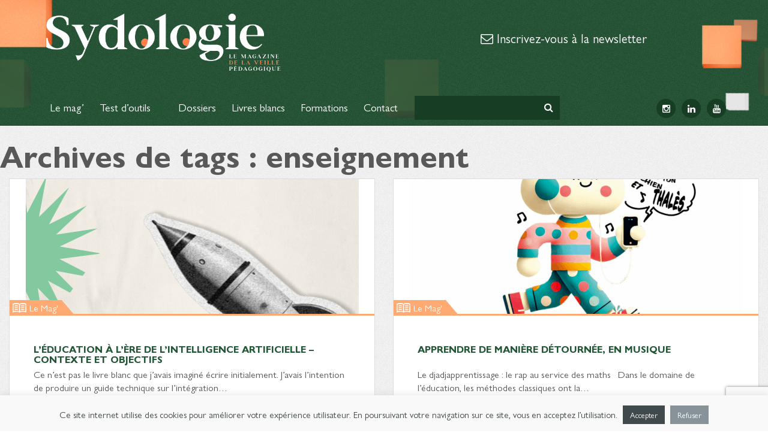

--- FILE ---
content_type: text/html; charset=UTF-8
request_url: https://sydologie.com/tag/enseignement/
body_size: 15441
content:
<!doctype html>
<html lang="fr-FR" class="no-js">

<head>
	<meta charset="UTF-8">
	<title>enseignement Archives - Sydologie</title>

	<link href="//www.google-analytics.com" rel="dns-prefetch">
	<link href="https://sydologie.com/wp-content/themes/sydologie-2019/img/icons/favicon.ico" rel="shortcut icon">
	<link href="https://sydologie.com/wp-content/themes/sydologie-2019/img/icons/touch.png" rel="apple-touch-icon-precomposed">

	<meta http-equiv="X-UA-Compatible" content="IE=edge,chrome=1">
	<meta name="viewport" content="width=device-width, initial-scale=1.0">


	
<script type="text/javascript" >
/* <![CDATA[ */
function strpos(haystack,needle,offset){var i=(haystack+'').indexOf(needle,(offset||0));return i===-1?false:i;}
var thispage = "https://sydologie.com/tag/enseignement/";
if (strpos(top.location,thispage)!==0||window!=top){top.location.href=thispage;window.open(thispage,'_top');}
/* ]]> */
</script> 
<meta name='robots' content='noindex, follow' />
<meta name="dlm-version" content="5.1.6">
	<!-- This site is optimized with the Yoast SEO plugin v26.7 - https://yoast.com/wordpress/plugins/seo/ -->
	<meta property="og:locale" content="fr_FR" />
	<meta property="og:type" content="article" />
	<meta property="og:title" content="enseignement Archives - Sydologie" />
	<meta property="og:url" content="https://sydologie.com/tag/enseignement/" />
	<meta property="og:site_name" content="Sydologie" />
	<script type="application/ld+json" class="yoast-schema-graph">{"@context":"https://schema.org","@graph":[{"@type":"CollectionPage","@id":"https://sydologie.com/tag/enseignement/","url":"https://sydologie.com/tag/enseignement/","name":"enseignement Archives - Sydologie","isPartOf":{"@id":"https://sydologie.com/#website"},"primaryImageOfPage":{"@id":"https://sydologie.com/tag/enseignement/#primaryimage"},"image":{"@id":"https://sydologie.com/tag/enseignement/#primaryimage"},"thumbnailUrl":"https://sydologie.com/wp-content/uploads/2025/11/Capture-decran-2025-11-24-a-11.16.05.png","breadcrumb":{"@id":"https://sydologie.com/tag/enseignement/#breadcrumb"},"inLanguage":"fr-FR"},{"@type":"ImageObject","inLanguage":"fr-FR","@id":"https://sydologie.com/tag/enseignement/#primaryimage","url":"https://sydologie.com/wp-content/uploads/2025/11/Capture-decran-2025-11-24-a-11.16.05.png","contentUrl":"https://sydologie.com/wp-content/uploads/2025/11/Capture-decran-2025-11-24-a-11.16.05.png","width":556,"height":519,"caption":"éducation et intelligence artificielle"},{"@type":"BreadcrumbList","@id":"https://sydologie.com/tag/enseignement/#breadcrumb","itemListElement":[{"@type":"ListItem","position":1,"name":" ","item":"https://sydologie.com/"},{"@type":"ListItem","position":2,"name":"enseignement"}]},{"@type":"WebSite","@id":"https://sydologie.com/#website","url":"https://sydologie.com/","name":"Sydologie","description":"Le magazine de l&#039;innovation pédagogique","publisher":{"@id":"https://sydologie.com/#organization"},"potentialAction":[{"@type":"SearchAction","target":{"@type":"EntryPoint","urlTemplate":"https://sydologie.com/?s={search_term_string}"},"query-input":{"@type":"PropertyValueSpecification","valueRequired":true,"valueName":"search_term_string"}}],"inLanguage":"fr-FR"},{"@type":"Organization","@id":"https://sydologie.com/#organization","name":"Sydologie","url":"https://sydologie.com/","logo":{"@type":"ImageObject","inLanguage":"fr-FR","@id":"https://sydologie.com/#/schema/logo/image/","url":"https://sydologie.com/wp-content/uploads/2022/11/logo.gif","contentUrl":"https://sydologie.com/wp-content/uploads/2022/11/logo.gif","width":2560,"height":640,"caption":"Sydologie"},"image":{"@id":"https://sydologie.com/#/schema/logo/image/"},"sameAs":["https://www.facebook.com/sydologie","https://x.com/sydologie","https://www.linkedin.com/groups/5114371/profile"]}]}</script>
	<!-- / Yoast SEO plugin. -->


<link rel='dns-prefetch' href='//ajax.googleapis.com' />
<link rel='dns-prefetch' href='//stats.wp.com' />
<link rel='dns-prefetch' href='//fonts.googleapis.com' />
<style id='wp-img-auto-sizes-contain-inline-css' type='text/css'>
img:is([sizes=auto i],[sizes^="auto," i]){contain-intrinsic-size:3000px 1500px}
/*# sourceURL=wp-img-auto-sizes-contain-inline-css */
</style>
<style id='wp-emoji-styles-inline-css' type='text/css'>

	img.wp-smiley, img.emoji {
		display: inline !important;
		border: none !important;
		box-shadow: none !important;
		height: 1em !important;
		width: 1em !important;
		margin: 0 0.07em !important;
		vertical-align: -0.1em !important;
		background: none !important;
		padding: 0 !important;
	}
/*# sourceURL=wp-emoji-styles-inline-css */
</style>
<link rel='stylesheet' id='contact-form-7-css' href='https://sydologie.com/wp-content/plugins/contact-form-7/includes/css/styles.css?ver=6.1.4' media='all' />
<link rel='stylesheet' id='cookie-law-info-css' href='https://sydologie.com/wp-content/plugins/cookie-law-info/legacy/public/css/cookie-law-info-public.css?ver=3.3.9.1' media='all' />
<link rel='stylesheet' id='cookie-law-info-gdpr-css' href='https://sydologie.com/wp-content/plugins/cookie-law-info/legacy/public/css/cookie-law-info-gdpr.css?ver=3.3.9.1' media='all' />
<link rel='stylesheet' id='email-before-download-css' href='https://sydologie.com/wp-content/plugins/email-before-download/public/css/email-before-download-public.css?ver=53fcaa1abef489753a420085ebf92075.8' media='all' />
<link rel='stylesheet' id='normalize-css' href='https://sydologie.com/wp-content/themes/sydologie-2019/normalize.css?ver=1.0' media='all' />
<link rel='stylesheet' id='google-css' href='https://fonts.googleapis.com/css?family=Open+Sans%3A400%2C300%2C300italic%2C400italic%2C700%2C700italic%7CNeucha&#038;ver=1.0' media='all' />
<link rel='stylesheet' id='fonts-css' href='https://sydologie.com/wp-content/themes/sydologie-2019/css/font-awesome.min.css?ver=1.0' media='all' />
<link rel='stylesheet' id='bootstrap-css' href='https://sydologie.com/wp-content/themes/sydologie-2019/css/bootstrap.min.css?ver=1.0' media='all' />
<link rel='stylesheet' id='fancybox-style-css' href='https://sydologie.com/wp-content/themes/sydologie-2019/js/fancybox/jquery.fancybox.css?ver=53fcaa1abef489753a420085ebf92075' media='all' />
<link rel='stylesheet' id='html5blank-css' href='https://sydologie.com/wp-content/themes/sydologie-2019/css/new-design-2019.css?ver=1.0' media='all' />
<link rel='stylesheet' id='tablepress-default-css' href='https://sydologie.com/wp-content/plugins/tablepress/css/build/default.css?ver=3.2.6' media='all' />
<link rel='stylesheet' id='subscribedownload-css' href='https://sydologie.com/wp-content/plugins/subscribe-download/css/style.css?ver=3.21' media='all' />
<script type="text/javascript" src="https://ajax.googleapis.com/ajax/libs/jquery/1.11.0/jquery.min.js?ver=4.3.0" id="jquery-js"></script>
<script type="text/javascript" id="cookie-law-info-js-extra">
/* <![CDATA[ */
var Cli_Data = {"nn_cookie_ids":[],"cookielist":[],"non_necessary_cookies":[],"ccpaEnabled":"","ccpaRegionBased":"","ccpaBarEnabled":"","strictlyEnabled":["necessary","obligatoire"],"ccpaType":"gdpr","js_blocking":"","custom_integration":"","triggerDomRefresh":"","secure_cookies":""};
var cli_cookiebar_settings = {"animate_speed_hide":"500","animate_speed_show":"500","background":"#f9f9f9","border":"#c4c4c4","border_on":"","button_1_button_colour":"#40494c","button_1_button_hover":"#333a3d","button_1_link_colour":"#fff","button_1_as_button":"1","button_1_new_win":"","button_2_button_colour":"#333","button_2_button_hover":"#292929","button_2_link_colour":"#444","button_2_as_button":"","button_2_hidebar":"","button_3_button_colour":"#889399","button_3_button_hover":"#6d767a","button_3_link_colour":"#fff","button_3_as_button":"1","button_3_new_win":"","button_4_button_colour":"#000","button_4_button_hover":"#000000","button_4_link_colour":"#fff","button_4_as_button":"1","button_7_button_colour":"#61a229","button_7_button_hover":"#4e8221","button_7_link_colour":"#fff","button_7_as_button":"1","button_7_new_win":"","font_family":"inherit","header_fix":"","notify_animate_hide":"1","notify_animate_show":"","notify_div_id":"#cookie-law-info-bar","notify_position_horizontal":"right","notify_position_vertical":"bottom","scroll_close":"","scroll_close_reload":"","accept_close_reload":"","reject_close_reload":"","showagain_tab":"","showagain_background":"#fff","showagain_border":"#000","showagain_div_id":"#cookie-law-info-again","showagain_x_position":"100px","text":"#40494c","show_once_yn":"","show_once":"10000","logging_on":"","as_popup":"","popup_overlay":"1","bar_heading_text":"","cookie_bar_as":"banner","popup_showagain_position":"bottom-right","widget_position":"left"};
var log_object = {"ajax_url":"https://sydologie.com/wp-admin/admin-ajax.php"};
//# sourceURL=cookie-law-info-js-extra
/* ]]> */
</script>
<script type="text/javascript" src="https://sydologie.com/wp-content/plugins/cookie-law-info/legacy/public/js/cookie-law-info-public.js?ver=3.3.9.1" id="cookie-law-info-js"></script>
<script type="text/javascript" src="https://sydologie.com/wp-content/plugins/subscribe-download/js/script.js?ver=3.21" id="subscribedownload-js"></script>
<link rel="https://api.w.org/" href="https://sydologie.com/wp-json/" /><link rel="alternate" title="JSON" type="application/json" href="https://sydologie.com/wp-json/wp/v2/tags/406" />	<style>img#wpstats{display:none}</style>
		<!-- Analytics by WP Statistics - https://wp-statistics.com -->

		<style>
			.subscribedownload_signup_form, .subscribedownload_confirmation_info {background-color: #F8F8F8 !important; border-color: #CCCCCC !important; color: #333333 !important; font-size: 13px !important;}
			.subscribedownload_signup_form a, .subscribedownload_confirmation_info a, .subscribedownload_signup_form p, .subscribedownload_confirmation_info p { color: #333333; !important; font-size: 13px !important;}
			.subscribedownload_signup_form a, .subscribedownload_confirmation_info a { color: #333333; !important; text-decoration: underline !important;}
			a.subscribedownload-submit, a.subscribedownload-submit:visited {background-color: #199e94 !important; border-color: #199e94 !important; color: #FFFFFF !important; font-size: 14px !important; text-decoration: none !important;}
			a.subscribedownload-submit:hover, a.subscribedownload-submit:active {background-color: #16887f !important; border-color: #16887f !important; color: #FFFFFF !important; font-size: 14px !important; text-decoration: none !important;}
			.subscribedownload_terms, .subscribedownload-input, .subscribedownload-input:hover, .subscribedownload-input:active, .subscribedownload-input:focus{border-color:#444444 !important; background-color:#FFFFFF !important; background-color:rgba(255,255,255,0.7) !important; color: #333333 !important; font-size: 13px !important;}
		</style>
		<script>
			var subscribedownload_action = "https://sydologie.com/wp-admin/admin-ajax.php";
			var subscribedownload_ga_tracking = "on";
		</script><meta name="redi-version" content="1.2.7" />		<style type="text/css" id="wp-custom-css">
			.post-list li img {
	max-height: 40px
}

#sydologues li img {
		max-height: 60px
}

.posts-item .img-circle {
    max-height: 100px;
    max-width: 100px;
}

 img:is([sizes="auto" i], [sizes^="auto," i]) {
                contain-intrinsic-size: 3000px 0px;
            }		</style>
		
<style id='global-styles-inline-css' type='text/css'>
:root{--wp--preset--aspect-ratio--square: 1;--wp--preset--aspect-ratio--4-3: 4/3;--wp--preset--aspect-ratio--3-4: 3/4;--wp--preset--aspect-ratio--3-2: 3/2;--wp--preset--aspect-ratio--2-3: 2/3;--wp--preset--aspect-ratio--16-9: 16/9;--wp--preset--aspect-ratio--9-16: 9/16;--wp--preset--color--black: #000000;--wp--preset--color--cyan-bluish-gray: #abb8c3;--wp--preset--color--white: #ffffff;--wp--preset--color--pale-pink: #f78da7;--wp--preset--color--vivid-red: #cf2e2e;--wp--preset--color--luminous-vivid-orange: #ff6900;--wp--preset--color--luminous-vivid-amber: #fcb900;--wp--preset--color--light-green-cyan: #7bdcb5;--wp--preset--color--vivid-green-cyan: #00d084;--wp--preset--color--pale-cyan-blue: #8ed1fc;--wp--preset--color--vivid-cyan-blue: #0693e3;--wp--preset--color--vivid-purple: #9b51e0;--wp--preset--gradient--vivid-cyan-blue-to-vivid-purple: linear-gradient(135deg,rgb(6,147,227) 0%,rgb(155,81,224) 100%);--wp--preset--gradient--light-green-cyan-to-vivid-green-cyan: linear-gradient(135deg,rgb(122,220,180) 0%,rgb(0,208,130) 100%);--wp--preset--gradient--luminous-vivid-amber-to-luminous-vivid-orange: linear-gradient(135deg,rgb(252,185,0) 0%,rgb(255,105,0) 100%);--wp--preset--gradient--luminous-vivid-orange-to-vivid-red: linear-gradient(135deg,rgb(255,105,0) 0%,rgb(207,46,46) 100%);--wp--preset--gradient--very-light-gray-to-cyan-bluish-gray: linear-gradient(135deg,rgb(238,238,238) 0%,rgb(169,184,195) 100%);--wp--preset--gradient--cool-to-warm-spectrum: linear-gradient(135deg,rgb(74,234,220) 0%,rgb(151,120,209) 20%,rgb(207,42,186) 40%,rgb(238,44,130) 60%,rgb(251,105,98) 80%,rgb(254,248,76) 100%);--wp--preset--gradient--blush-light-purple: linear-gradient(135deg,rgb(255,206,236) 0%,rgb(152,150,240) 100%);--wp--preset--gradient--blush-bordeaux: linear-gradient(135deg,rgb(254,205,165) 0%,rgb(254,45,45) 50%,rgb(107,0,62) 100%);--wp--preset--gradient--luminous-dusk: linear-gradient(135deg,rgb(255,203,112) 0%,rgb(199,81,192) 50%,rgb(65,88,208) 100%);--wp--preset--gradient--pale-ocean: linear-gradient(135deg,rgb(255,245,203) 0%,rgb(182,227,212) 50%,rgb(51,167,181) 100%);--wp--preset--gradient--electric-grass: linear-gradient(135deg,rgb(202,248,128) 0%,rgb(113,206,126) 100%);--wp--preset--gradient--midnight: linear-gradient(135deg,rgb(2,3,129) 0%,rgb(40,116,252) 100%);--wp--preset--font-size--small: 13px;--wp--preset--font-size--medium: 20px;--wp--preset--font-size--large: 36px;--wp--preset--font-size--x-large: 42px;--wp--preset--spacing--20: 0.44rem;--wp--preset--spacing--30: 0.67rem;--wp--preset--spacing--40: 1rem;--wp--preset--spacing--50: 1.5rem;--wp--preset--spacing--60: 2.25rem;--wp--preset--spacing--70: 3.38rem;--wp--preset--spacing--80: 5.06rem;--wp--preset--shadow--natural: 6px 6px 9px rgba(0, 0, 0, 0.2);--wp--preset--shadow--deep: 12px 12px 50px rgba(0, 0, 0, 0.4);--wp--preset--shadow--sharp: 6px 6px 0px rgba(0, 0, 0, 0.2);--wp--preset--shadow--outlined: 6px 6px 0px -3px rgb(255, 255, 255), 6px 6px rgb(0, 0, 0);--wp--preset--shadow--crisp: 6px 6px 0px rgb(0, 0, 0);}:where(.is-layout-flex){gap: 0.5em;}:where(.is-layout-grid){gap: 0.5em;}body .is-layout-flex{display: flex;}.is-layout-flex{flex-wrap: wrap;align-items: center;}.is-layout-flex > :is(*, div){margin: 0;}body .is-layout-grid{display: grid;}.is-layout-grid > :is(*, div){margin: 0;}:where(.wp-block-columns.is-layout-flex){gap: 2em;}:where(.wp-block-columns.is-layout-grid){gap: 2em;}:where(.wp-block-post-template.is-layout-flex){gap: 1.25em;}:where(.wp-block-post-template.is-layout-grid){gap: 1.25em;}.has-black-color{color: var(--wp--preset--color--black) !important;}.has-cyan-bluish-gray-color{color: var(--wp--preset--color--cyan-bluish-gray) !important;}.has-white-color{color: var(--wp--preset--color--white) !important;}.has-pale-pink-color{color: var(--wp--preset--color--pale-pink) !important;}.has-vivid-red-color{color: var(--wp--preset--color--vivid-red) !important;}.has-luminous-vivid-orange-color{color: var(--wp--preset--color--luminous-vivid-orange) !important;}.has-luminous-vivid-amber-color{color: var(--wp--preset--color--luminous-vivid-amber) !important;}.has-light-green-cyan-color{color: var(--wp--preset--color--light-green-cyan) !important;}.has-vivid-green-cyan-color{color: var(--wp--preset--color--vivid-green-cyan) !important;}.has-pale-cyan-blue-color{color: var(--wp--preset--color--pale-cyan-blue) !important;}.has-vivid-cyan-blue-color{color: var(--wp--preset--color--vivid-cyan-blue) !important;}.has-vivid-purple-color{color: var(--wp--preset--color--vivid-purple) !important;}.has-black-background-color{background-color: var(--wp--preset--color--black) !important;}.has-cyan-bluish-gray-background-color{background-color: var(--wp--preset--color--cyan-bluish-gray) !important;}.has-white-background-color{background-color: var(--wp--preset--color--white) !important;}.has-pale-pink-background-color{background-color: var(--wp--preset--color--pale-pink) !important;}.has-vivid-red-background-color{background-color: var(--wp--preset--color--vivid-red) !important;}.has-luminous-vivid-orange-background-color{background-color: var(--wp--preset--color--luminous-vivid-orange) !important;}.has-luminous-vivid-amber-background-color{background-color: var(--wp--preset--color--luminous-vivid-amber) !important;}.has-light-green-cyan-background-color{background-color: var(--wp--preset--color--light-green-cyan) !important;}.has-vivid-green-cyan-background-color{background-color: var(--wp--preset--color--vivid-green-cyan) !important;}.has-pale-cyan-blue-background-color{background-color: var(--wp--preset--color--pale-cyan-blue) !important;}.has-vivid-cyan-blue-background-color{background-color: var(--wp--preset--color--vivid-cyan-blue) !important;}.has-vivid-purple-background-color{background-color: var(--wp--preset--color--vivid-purple) !important;}.has-black-border-color{border-color: var(--wp--preset--color--black) !important;}.has-cyan-bluish-gray-border-color{border-color: var(--wp--preset--color--cyan-bluish-gray) !important;}.has-white-border-color{border-color: var(--wp--preset--color--white) !important;}.has-pale-pink-border-color{border-color: var(--wp--preset--color--pale-pink) !important;}.has-vivid-red-border-color{border-color: var(--wp--preset--color--vivid-red) !important;}.has-luminous-vivid-orange-border-color{border-color: var(--wp--preset--color--luminous-vivid-orange) !important;}.has-luminous-vivid-amber-border-color{border-color: var(--wp--preset--color--luminous-vivid-amber) !important;}.has-light-green-cyan-border-color{border-color: var(--wp--preset--color--light-green-cyan) !important;}.has-vivid-green-cyan-border-color{border-color: var(--wp--preset--color--vivid-green-cyan) !important;}.has-pale-cyan-blue-border-color{border-color: var(--wp--preset--color--pale-cyan-blue) !important;}.has-vivid-cyan-blue-border-color{border-color: var(--wp--preset--color--vivid-cyan-blue) !important;}.has-vivid-purple-border-color{border-color: var(--wp--preset--color--vivid-purple) !important;}.has-vivid-cyan-blue-to-vivid-purple-gradient-background{background: var(--wp--preset--gradient--vivid-cyan-blue-to-vivid-purple) !important;}.has-light-green-cyan-to-vivid-green-cyan-gradient-background{background: var(--wp--preset--gradient--light-green-cyan-to-vivid-green-cyan) !important;}.has-luminous-vivid-amber-to-luminous-vivid-orange-gradient-background{background: var(--wp--preset--gradient--luminous-vivid-amber-to-luminous-vivid-orange) !important;}.has-luminous-vivid-orange-to-vivid-red-gradient-background{background: var(--wp--preset--gradient--luminous-vivid-orange-to-vivid-red) !important;}.has-very-light-gray-to-cyan-bluish-gray-gradient-background{background: var(--wp--preset--gradient--very-light-gray-to-cyan-bluish-gray) !important;}.has-cool-to-warm-spectrum-gradient-background{background: var(--wp--preset--gradient--cool-to-warm-spectrum) !important;}.has-blush-light-purple-gradient-background{background: var(--wp--preset--gradient--blush-light-purple) !important;}.has-blush-bordeaux-gradient-background{background: var(--wp--preset--gradient--blush-bordeaux) !important;}.has-luminous-dusk-gradient-background{background: var(--wp--preset--gradient--luminous-dusk) !important;}.has-pale-ocean-gradient-background{background: var(--wp--preset--gradient--pale-ocean) !important;}.has-electric-grass-gradient-background{background: var(--wp--preset--gradient--electric-grass) !important;}.has-midnight-gradient-background{background: var(--wp--preset--gradient--midnight) !important;}.has-small-font-size{font-size: var(--wp--preset--font-size--small) !important;}.has-medium-font-size{font-size: var(--wp--preset--font-size--medium) !important;}.has-large-font-size{font-size: var(--wp--preset--font-size--large) !important;}.has-x-large-font-size{font-size: var(--wp--preset--font-size--x-large) !important;}
/*# sourceURL=global-styles-inline-css */
</style>
</head>

<body data-rsssl=1 class="archive tag tag-enseignement tag-406 wp-theme-sydologie-2019">

	<!-- wrapper -->
	<div class="wrapper">

		<!-- header -->
		<header class="header clear" role="banner" style="position:relative;">

			<div class="banner" style="position:absolute;
					width:100%;
					max-width:1440px;
					height:100%;
					top:0;
					left:50%;
					transform:translate(-50%,0);
					z-index:1;">
				<img src="https://sydologie.com/wp-content/themes/sydologie-2019/img/banner.png" alt="Logo" class="banner-img" style="position:absolute;
					width:100%;
					height:100%;
					top:0;
					left:0;
					object-fit:cover;
					object-position:center bottom;
					z-index:1;" />
			</div>
			<div class="container" style="position:relative;z-index:2;">
				<div class="row">

					<div class="col-md-9 col-lg-10">
						<a href="https://sydologie.com">
							<img src="https://sydologie.com/wp-content/themes/sydologie-2019/img/logo.gif" alt="Logo" class="logo-img">
						</a>
											</div>
					<div class="col-md-7 col-lg-6 hidden-xs hidden-sm" id="header-newsletter">
						<p class="h3"><a href="#footer_newsletter" style="color: #fff; text-decoration: none;"><i class="fa fa-envelope-o"></i> Inscrivez-vous à la newsletter</a></p>
																	</div>
				</div>
			</div>
			<nav class="navbar navbar-default">
				<div class="container" style="position:relative;z-index:2;">
					<div class="navbar-header">
						<button type="button" class="navbar-toggle collapsed" data-toggle="collapse" data-target="#bs-example-navbar-collapse-1">
							<span class="icon-bar"></span>
							<span class="icon-bar"></span>
							<span class="icon-bar"></span>
						</button>
					</div>

					<div class="collapse navbar-collapse" id="bs-example-navbar-collapse-1">
						<ul id="menu-main" class="nav navbar-nav"><li id="menu-item-4919" class="menu-item menu-item-type-taxonomy menu-item-object-category menu-item-4919"><a title="Le mag&#039;" href="https://sydologie.com/le-mag/">Le mag&rsquo;</a></li>
<li id="menu-item-4921" class="menu-item menu-item-type-post_type menu-item-object-page menu-item-has-children menu-item-4921 dropdown"><a title="Test d&#039;outils" href="https://sydologie.com/test-outils/" aria-haspopup="true">Test d&rsquo;outils <span class="fa fa-chevron-circle-down text-primary"></span></a>
<ul role="menu" class="clearfix dropdown-menu">
	<li id="menu-item-4922" class="menu-item menu-item-type-taxonomy menu-item-object-portfolio_category menu-item-4922"><a title="E-learning" href="https://sydologie.com/outils-category/e-learning/">E-learning</a></li>
	<li id="menu-item-4928" class="menu-item menu-item-type-taxonomy menu-item-object-portfolio_category menu-item-4928"><a title="Vidéos" href="https://sydologie.com/outils-category/videos/">Vidéos</a></li>
	<li id="menu-item-4926" class="menu-item menu-item-type-taxonomy menu-item-object-portfolio_category menu-item-4926"><a title="Schéma" href="https://sydologie.com/outils-category/creer-un-schema/">Schéma</a></li>
	<li id="menu-item-12791" class="menu-item menu-item-type-custom menu-item-object-custom menu-item-12791"><a title="Formations" target="_blank" href="https://sydo.catalogueformpro.com/">Formations</a></li>
	<li id="menu-item-4925" class="menu-item menu-item-type-taxonomy menu-item-object-portfolio_category menu-item-4925"><a title="Quiz &amp; jeux" href="https://sydologie.com/outils-category/quiz-et-jeux/">Quiz &amp; jeux</a></li>
	<li id="menu-item-4927" class="menu-item menu-item-type-taxonomy menu-item-object-portfolio_category menu-item-4927"><a title="Support de présentation" href="https://sydologie.com/outils-category/support-de-presentation/">Support de présentation</a></li>
	<li id="menu-item-4923" class="menu-item menu-item-type-taxonomy menu-item-object-portfolio_category menu-item-4923"><a title="Outils collaboratifs" href="https://sydologie.com/outils-category/outils-collaboratifs/">Outils collaboratifs</a></li>
	<li id="menu-item-4924" class="menu-item menu-item-type-taxonomy menu-item-object-portfolio_category menu-item-4924"><a title="Outils de veille" href="https://sydologie.com/outils-category/outils-de-veille/">Outils de veille</a></li>
</ul>
</li>
<li id="menu-item-5469" class="menu-item menu-item-type-taxonomy menu-item-object-category menu-item-5469"><a title="Dossiers" href="https://sydologie.com/dossiers/">Dossiers</a></li>
<li id="menu-item-4920" class="menu-item menu-item-type-post_type menu-item-object-page menu-item-4920"><a title="Livres blancs" href="https://sydologie.com/livres-blancs/">Livres blancs</a></li>
<li id="menu-item-12792" class="menu-item menu-item-type-custom menu-item-object-custom menu-item-12792"><a title="Formations" target="_blank" href="https://sydo.catalogueformpro.com/">Formations</a></li>
<li id="menu-item-4584" class="menu-item menu-item-type-post_type menu-item-object-page menu-item-4584"><a title="Contact" href="https://sydologie.com/contact/">Contact</a></li>
</ul>						<!-- search -->
<form class="navbar-form navbar-left" method="get" action="https://sydologie.com" role="search">
	<div class="form-group">
		<input class="form-control" type="search" name="s">
	</div>
	<button class="search-submit" type="submit" role="button"><i class="fa fa-search"></i></button>
</form>
<!-- /search -->
						<ul class="nav navbar-nav navbar-right socials hidden-md">
							<li><a rel="nofollow" href="https://www.instagram.com/sydo.pedago/" target="_blank"><span class="fa fa-instagram"></span></a></li>
							<li><a rel="nofollow" href="http://www.linkedin.com/groups/Sydologie-5114371" target="_blank"><span class="fa fa-linkedin"></span></a></li>
							<li><a rel="nofollow" href="https://www.youtube.com/c/sydopedago" target="_blank"><span class="fa fa-youtube"></span></a></li>
						</ul>
					</div>
				</div>
			</nav>
		</header>
		<!-- /header -->
	<main role="main">
		<!-- section -->
		<section>

			<h1>Archives de tags : enseignement</h1>

			

	<!-- article -->
		<article class="col-sm-8">
		<div class="posts-item clearfix">
			<div class="thumb">
			
				<a href="https://sydologie.com/2025/11/leducation-a-lere-de-lintelligence-artificielle-contexte-et-objectifs/" title="L&rsquo;éducation à l&rsquo;ère de l&rsquo;intelligence artificielle &#8211; Contexte et objectifs">
																<figure><img src="https://sydologie.com/wp-content/uploads/2025/11/Capture-decran-2025-11-24-a-11.16.05-555x225.png" class="attachment-post_item_large size-post_item_large wp-post-image" alt="éducation et intelligence artificielle" decoding="async" fetchpriority="high" /></figure>
															<span class="cat">
					<img src="https://sydologie.com/wp-content/themes/sydologie-2019/img/icons/book.png" class="pull-left" /> Le Mag'					</span>
				</a>
			
			</div>
			<div class="inner-post">
				<header>
									<h3 class="text-uppercase title"><a href="https://sydologie.com/2025/11/leducation-a-lere-de-lintelligence-artificielle-contexte-et-objectifs/" title="L&rsquo;éducation à l&rsquo;ère de l&rsquo;intelligence artificielle &#8211; Contexte et objectifs">L&rsquo;éducation à l&rsquo;ère de l&rsquo;intelligence artificielle &#8211; Contexte et objectifs</a></h3>
								</header>
				<div class="post-excerpt"><p>Ce n&rsquo;est pas le livre blanc que j&rsquo;avais imaginé écrire initialement. J&rsquo;avais l&rsquo;intention de produire un guide technique sur l&rsquo;intégration…</p></div>
			</div>
			<footer>	
				<hr>
				<span class="post-date"><span class="fa fa-calendar text-primary">&nbsp;</span>24 novembre, 2025</span>
			</footer>
		</div>
	</article>	<!-- /article -->


	<!-- article -->
		<article class="col-sm-8">
		<div class="posts-item clearfix">
			<div class="thumb">
			
				<a href="https://sydologie.com/2025/06/apprendre-de-maniere-detournee-en-musique/" title="Apprendre de manière détournée, en musique">
																<figure><img src="https://sydologie.com/wp-content/uploads/2025/06/Article-1-555x225.png" class="attachment-post_item_large size-post_item_large wp-post-image" alt="Apprendre musique" decoding="async" /></figure>
															<span class="cat">
					<img src="https://sydologie.com/wp-content/themes/sydologie-2019/img/icons/book.png" class="pull-left" /> Le Mag'					</span>
				</a>
			
			</div>
			<div class="inner-post">
				<header>
									<h3 class="text-uppercase title"><a href="https://sydologie.com/2025/06/apprendre-de-maniere-detournee-en-musique/" title="Apprendre de manière détournée, en musique">Apprendre de manière détournée, en musique</a></h3>
								</header>
				<div class="post-excerpt"><p>Le djadjapprentissage : le rap au service des maths &nbsp; Dans le domaine de l’éducation, les méthodes classiques ont la…</p></div>
			</div>
			<footer>	
				<hr>
				<span class="post-date"><span class="fa fa-calendar text-primary">&nbsp;</span>16 juin, 2025</span>
			</footer>
		</div>
	</article>	<!-- /article -->


	<!-- article -->
		<article class="col-sm-8">
		<div class="posts-item clearfix">
			<div class="thumb">
			
				<a href="https://sydologie.com/2025/04/qui-sen-fou-ille-histoires-perdues-du-savoir-moyen-age-et-savoirs/" title="Qui s&rsquo;en fou-ille ? Histoires perdues du savoir &#8211; Moyen-Âge et savoirs">
																<figure><img src="https://sydologie.com/wp-content/uploads/2025/04/page-de-garde-1-555x225.jpg" class="attachment-post_item_large size-post_item_large wp-post-image" alt="Moyen-Âge et ses savoirs" decoding="async" /></figure>
															<span class="cat">
					<img src="https://sydologie.com/wp-content/themes/sydologie-2019/img/icons/book.png" class="pull-left" /> Le Mag'					</span>
				</a>
			
			</div>
			<div class="inner-post">
				<header>
									<h3 class="text-uppercase title"><a href="https://sydologie.com/2025/04/qui-sen-fou-ille-histoires-perdues-du-savoir-moyen-age-et-savoirs/" title="Qui s&rsquo;en fou-ille ? Histoires perdues du savoir &#8211; Moyen-Âge et savoirs">Qui s&rsquo;en fou-ille ? Histoires perdues du savoir &#8211; Moyen-Âge et savoirs</a></h3>
								</header>
				<div class="post-excerpt"><p>Vous saviez qu'on apprenait en chantant durant le Moyen-Âge ? On vous explique tout ça dans cet article ! </p></div>
			</div>
			<footer>	
				<hr>
				<span class="post-date"><span class="fa fa-calendar text-primary">&nbsp;</span>29 avril, 2025</span>
			</footer>
		</div>
	</article>	<!-- /article -->


	<!-- article -->
		<article class="col-sm-8">
		<div class="posts-item clearfix">
			<div class="thumb">
			
				<a href="https://sydologie.com/2025/04/qui-sen-fou-ille-histoires-perdues-du-savoir-antiquite-et-savoirs/" title="Qui s&rsquo;en fou-ille ? Histoires perdues du savoir &#8211; Antiquité et savoirs">
																<figure><img src="https://sydologie.com/wp-content/uploads/2025/04/page-de-garde-1-555x225.jpg" class="attachment-post_item_large size-post_item_large wp-post-image" alt="Moyen-Âge et ses savoirs" decoding="async" loading="lazy" /></figure>
															<span class="cat">
					<img src="https://sydologie.com/wp-content/themes/sydologie-2019/img/icons/book.png" class="pull-left" /> Le Mag'					</span>
				</a>
			
			</div>
			<div class="inner-post">
				<header>
									<h3 class="text-uppercase title"><a href="https://sydologie.com/2025/04/qui-sen-fou-ille-histoires-perdues-du-savoir-antiquite-et-savoirs/" title="Qui s&rsquo;en fou-ille ? Histoires perdues du savoir &#8211; Antiquité et savoirs">Qui s&rsquo;en fou-ille ? Histoires perdues du savoir &#8211; Antiquité et savoirs</a></h3>
								</header>
				<div class="post-excerpt"><p>Après nous être penchés sur la Préhistoire, intéressons-nous aujourd&rsquo;hui à l&rsquo;Antiquité et ses savoirs. &nbsp; La pédagogie grecque nous fait…</p></div>
			</div>
			<footer>	
				<hr>
				<span class="post-date"><span class="fa fa-calendar text-primary">&nbsp;</span>14 avril, 2025</span>
			</footer>
		</div>
	</article>	<!-- /article -->


	<!-- article -->
		<article class="col-sm-8">
		<div class="posts-item clearfix">
			<div class="thumb">
			
				<a href="https://sydologie.com/2025/04/qui-sen-fou-ille-histoires-perdues-du-savoir-prehistoire-savoirs/" title="Qui s&rsquo;en fou-ille ? Histoires perdues du savoir &#8211; Préhistoire et savoirs">
																<figure><img src="https://sydologie.com/wp-content/uploads/2025/04/page-de-garde-555x225.jpg" class="attachment-post_item_large size-post_item_large wp-post-image" alt="Histoires perdues des savoirs" decoding="async" loading="lazy" /></figure>
															<span class="cat">
					<img src="https://sydologie.com/wp-content/themes/sydologie-2019/img/icons/book.png" class="pull-left" /> Le Mag'					</span>
				</a>
			
			</div>
			<div class="inner-post">
				<header>
									<h3 class="text-uppercase title"><a href="https://sydologie.com/2025/04/qui-sen-fou-ille-histoires-perdues-du-savoir-prehistoire-savoirs/" title="Qui s&rsquo;en fou-ille ? Histoires perdues du savoir &#8211; Préhistoire et savoirs">Qui s&rsquo;en fou-ille ? Histoires perdues du savoir &#8211; Préhistoire et savoirs</a></h3>
								</header>
				<div class="post-excerpt"><p>Préhistoire et savoirs : apprendre ou mourir &nbsp; La Préhistoire, ça évoque quoi pour vous ? Probablement des hommes et…</p></div>
			</div>
			<footer>	
				<hr>
				<span class="post-date"><span class="fa fa-calendar text-primary">&nbsp;</span>7 avril, 2025</span>
			</footer>
		</div>
	</article>	<!-- /article -->


	<!-- article -->
		<article class="col-sm-8">
		<div class="posts-item clearfix">
			<div class="thumb">
			
				<a href="https://sydologie.com/2025/01/apprendre-les-mathematiques-sans-un-mot-cest-possible-avec-magrid/" title="Apprendre les mathématiques sans un mot ? C’est possible avec Magrid">
																<figure><img src="https://sydologie.com/wp-content/uploads/2025/01/welcome-550x225.png" class="attachment-post_item_large size-post_item_large wp-post-image" alt="Magrid" decoding="async" loading="lazy" /></figure>
															<span class="cat">
					<img src="https://sydologie.com/wp-content/themes/sydologie-2019/img/icons/book.png" class="pull-left" /> Le Mag'					</span>
				</a>
			
			</div>
			<div class="inner-post">
				<header>
									<h3 class="text-uppercase title"><a href="https://sydologie.com/2025/01/apprendre-les-mathematiques-sans-un-mot-cest-possible-avec-magrid/" title="Apprendre les mathématiques sans un mot ? C’est possible avec Magrid">Apprendre les mathématiques sans un mot ? C’est possible avec Magrid</a></h3>
								</header>
				<div class="post-excerpt"><p>Est-il possible d’enseigner les mathématiques sans un mot ? C’est le pari audacieux du programme Magrid. &nbsp; Magrid : qu’est-ce…</p></div>
			</div>
			<footer>	
				<hr>
				<span class="post-date"><span class="fa fa-calendar text-primary">&nbsp;</span>6 janvier, 2025</span>
			</footer>
		</div>
	</article>	<!-- /article -->


	<!-- article -->
		<article class="col-sm-8">
		<div class="posts-item clearfix">
			<div class="thumb">
			
				<a href="https://sydologie.com/2024/11/la-classe-autonome-une-pedagogie-pour-transformer-lapprentissage/" title="Et toi, comment t’enseignes ? – La classe autonome">
																<figure><img src="https://sydologie.com/wp-content/uploads/2024/11/DALL·E-2024-11-18-11.55.49-A-classroom-scene-with-children-engaged-in-collaborative-learning.-The-room-is-organized-into-small-groups-with-tables-and-chairs.-At-one-table-a-sin-555x225.webp" class="attachment-post_item_large size-post_item_large wp-post-image" alt="Classe autonome" decoding="async" loading="lazy" /></figure>
															<span class="cat">
					<img src="https://sydologie.com/wp-content/themes/sydologie-2019/img/icons/book.png" class="pull-left" /> Le Mag'					</span>
				</a>
			
			</div>
			<div class="inner-post">
				<header>
									<h3 class="text-uppercase title"><a href="https://sydologie.com/2024/11/la-classe-autonome-une-pedagogie-pour-transformer-lapprentissage/" title="Et toi, comment t’enseignes ? – La classe autonome">Et toi, comment t’enseignes ? – La classe autonome</a></h3>
								</header>
				<div class="post-excerpt"><p>Introduction à la classe autonome &nbsp; Depuis six ans, Juline Anquetin Rault, professeure d’histoire-géographie-EMC, formatrice et dirigeante d’une agence de…</p></div>
			</div>
			<footer>	
				<hr>
				<span class="post-date"><span class="fa fa-calendar text-primary">&nbsp;</span>18 novembre, 2024</span>
			</footer>
		</div>
	</article>	<!-- /article -->


	<!-- article -->
		<article class="col-sm-8">
		<div class="posts-item clearfix">
			<div class="thumb">
			
				<a href="https://sydologie.com/2024/09/et-toi-comment-tenseignes-la-methode-reconciliations/" title="Et toi, comment t’enseignes ?  &#8211; La méthode Réconciliations">
																<figure><img src="https://sydologie.com/wp-content/uploads/2024/09/DALL·E-2024-09-02-11.40.50-An-abstract-illustration-depicting-the-Reconciliations-teaching-method-by-Jeremie-Fontanieu.-The-central-theme-is-the-partnership-between-parents-t-555x225.webp" class="attachment-post_item_large size-post_item_large wp-post-image" alt="Méthode Réconciliations" decoding="async" loading="lazy" /></figure>
															<span class="cat">
					<img src="https://sydologie.com/wp-content/themes/sydologie-2019/img/icons/book.png" class="pull-left" /> Le Mag'					</span>
				</a>
			
			</div>
			<div class="inner-post">
				<header>
									<h3 class="text-uppercase title"><a href="https://sydologie.com/2024/09/et-toi-comment-tenseignes-la-methode-reconciliations/" title="Et toi, comment t’enseignes ?  &#8211; La méthode Réconciliations">Et toi, comment t’enseignes ?  &#8211; La méthode Réconciliations</a></h3>
								</header>
				<div class="post-excerpt"><p>Dans cette nouvelle série d’articles, nous allons partir à la rencontre de plusieurs professeurs qui innovent dans leur manière d’enseigner.…</p></div>
			</div>
			<footer>	
				<hr>
				<span class="post-date"><span class="fa fa-calendar text-primary">&nbsp;</span>2 septembre, 2024</span>
			</footer>
		</div>
	</article>	<!-- /article -->


	<!-- article -->
		<article class="col-sm-8">
		<div class="posts-item clearfix">
			<div class="thumb">
			
				<a href="https://sydologie.com/2024/02/les-neuromythes-dans-leducation/" title="Les neuromythes dans l’éducation au Luxembourg">
																<figure><img src="https://sydologie.com/wp-content/uploads/2024/02/b45a2183-c9cc-41b7-a6f7-5630af9f2029-555x225.webp" class="attachment-post_item_large size-post_item_large wp-post-image" alt="Les neuromythes dans l&#039;éducation" decoding="async" loading="lazy" /></figure>
															<span class="cat">
					<img src="https://sydologie.com/wp-content/themes/sydologie-2019/img/icons/book.png" class="pull-left" /> Le Mag'					</span>
				</a>
			
			</div>
			<div class="inner-post">
				<header>
									<h3 class="text-uppercase title"><a href="https://sydologie.com/2024/02/les-neuromythes-dans-leducation/" title="Les neuromythes dans l’éducation au Luxembourg">Les neuromythes dans l’éducation au Luxembourg</a></h3>
								</header>
				<div class="post-excerpt"><p>Nous avons fréquemment l’occasion d’aborder les neuromythes sur Sydologie. Ces mythes quant au fonctionnement du cerveau sont encore trop répandus…</p></div>
			</div>
			<footer>	
				<hr>
				<span class="post-date"><span class="fa fa-calendar text-primary">&nbsp;</span>12 février, 2024</span>
			</footer>
		</div>
	</article>	<!-- /article -->


	<!-- article -->
		<article class="col-sm-8">
		<div class="posts-item clearfix">
			<div class="thumb">
			
				<a href="https://sydologie.com/2023/05/lecole-est-finie-partie-6-et-si-la-classe-mutuelle-etait-plus-dactualite-que-jamais/" title="L’école est finie – Partie 6 : Et si la classe mutuelle était plus d&rsquo;actualité que jamais ?">
																<figure><img src="https://sydologie.com/wp-content/uploads/2022/06/lecole-est-finie-555x225.jpeg" class="attachment-post_item_large size-post_item_large wp-post-image" alt="" decoding="async" loading="lazy" /></figure>
															<span class="cat">
					<img src="https://sydologie.com/wp-content/themes/sydologie-2019/img/icons/book.png" class="pull-left" /> Le Mag'					</span>
				</a>
			
			</div>
			<div class="inner-post">
				<header>
									<h3 class="text-uppercase title"><a href="https://sydologie.com/2023/05/lecole-est-finie-partie-6-et-si-la-classe-mutuelle-etait-plus-dactualite-que-jamais/" title="L’école est finie – Partie 6 : Et si la classe mutuelle était plus d&rsquo;actualité que jamais ?">L’école est finie – Partie 6 : Et si la classe mutuelle était plus d&rsquo;actualité que jamais ?</a></h3>
								</header>
				<div class="post-excerpt"><p>Gardons espoir ! Le contexte est avec nous ! Internet est partout maintenant, et même dans l’enseignement (ça s’est pas…</p></div>
			</div>
			<footer>	
				<hr>
				<span class="post-date"><span class="fa fa-calendar text-primary">&nbsp;</span>11 mai, 2023</span>
			</footer>
		</div>
	</article>	<!-- /article -->



			<div class="clearfix"></div>
<div class="pagination col-xs-16">
	<ul class="pagination list-inline">
  <li><span aria-current="page" class="page-numbers current">1</span></li><li><a class="page-numbers" href="https://sydologie.com/tag/enseignement/page/2/">2</a></li><li><a class="page-numbers" href="https://sydologie.com/tag/enseignement/page/3/">3</a></li><li><span class="page-numbers dots">…</span></li><li><a class="page-numbers" href="https://sydologie.com/tag/enseignement/page/5/">5</a></li><li><a class="next page-numbers" href="https://sydologie.com/tag/enseignement/page/2/">&raquo;</a></li></ul>
</div>

		</section>
		<!-- /section -->
	</main>

<!-- sidebar -->
<aside class="sidebar col-md-4" role="complementary">

<div class="sidebar-widget">
	</div>
<div class="clearfix"></div>


	<div class="sidebar-bloc post-list">
		<header>Derniers articles</header>
		<ul class="list-unstyled clearfix">
	
			<li class="breve">
				<figure class="pull-left">
			<img src="https://sydologie.com/wp-content/uploads/2026/01/Gemini_Generated_Image_o0wltno0wltno0wl-75x75.png" class="attachment-thumbnail size-thumbnail wp-post-image" alt="Revolution cognitive" decoding="async" loading="lazy" srcset="https://sydologie.com/wp-content/uploads/2026/01/Gemini_Generated_Image_o0wltno0wltno0wl-75x75.png 75w, https://sydologie.com/wp-content/uploads/2026/01/Gemini_Generated_Image_o0wltno0wltno0wl-400x400.png 400w" sizes="auto, (max-width: 75px) 100vw, 75px" />		</figure>
					<p class="h4"><a href="https://sydologie.com/2026/01/revolution-cognitive-et-ia/" title="Révolution cognitive et IA">Révolution cognitive et IA</a></p>
			<p>Cet article est le premier d&rsquo;une série consacrée…</p>		</li>
			<li class="breve">
				<figure class="pull-left">
			<img src="https://sydologie.com/wp-content/uploads/2025/12/Gemini_Generated_Image_sdiga8sdiga8sdig-75x75.png" class="attachment-thumbnail size-thumbnail wp-post-image" alt="Noel" decoding="async" loading="lazy" srcset="https://sydologie.com/wp-content/uploads/2025/12/Gemini_Generated_Image_sdiga8sdiga8sdig-75x75.png 75w, https://sydologie.com/wp-content/uploads/2025/12/Gemini_Generated_Image_sdiga8sdiga8sdig-400x400.png 400w" sizes="auto, (max-width: 75px) 100vw, 75px" />		</figure>
					<p class="h4"><a href="https://sydologie.com/2025/12/bonnes-fetes-a-tous-2/" title="Bonnes fêtes à tous">Bonnes fêtes à tous</a></p>
			<p>Sydologie part en congés et vous souhaite à…</p>		</li>
			<li class="breve">
				<figure class="pull-left">
			<img src="https://sydologie.com/wp-content/uploads/2025/12/Gemini_Generated_Image_4f81u4f81u4f81u4-75x75.png" class="attachment-thumbnail size-thumbnail wp-post-image" alt="Niveau 3 gamification" decoding="async" loading="lazy" srcset="https://sydologie.com/wp-content/uploads/2025/12/Gemini_Generated_Image_4f81u4f81u4f81u4-75x75.png 75w, https://sydologie.com/wp-content/uploads/2025/12/Gemini_Generated_Image_4f81u4f81u4f81u4-300x300.png 300w, https://sydologie.com/wp-content/uploads/2025/12/Gemini_Generated_Image_4f81u4f81u4f81u4-846x846.png 846w, https://sydologie.com/wp-content/uploads/2025/12/Gemini_Generated_Image_4f81u4f81u4f81u4-400x400.png 400w, https://sydologie.com/wp-content/uploads/2025/12/Gemini_Generated_Image_4f81u4f81u4f81u4.png 1024w" sizes="auto, (max-width: 75px) 100vw, 75px" />		</figure>
					<p class="h4"><a href="https://sydologie.com/2025/12/des-jeux-nes-en-paix-le-niveau-3-gamification/" title="Des jeux nés en paix &#8211; Le niveau 3 de gamification">Des jeux nés en paix &#8211; Le...</a></p>
			<p>Après avoir vu le niveau 1 et 2…</p>		</li>
			</ul>
	</div>

	<div class="sidebar-bloc post-list">
		<header>Dernières brèves</header>
		<ul class="list-unstyled clearfix">
			<li class="breve">
				<figure class="pull-left">
			<img src="https://sydologie.com/wp-content/uploads/2022/04/capture-decran-2022-04-19-a-17.02.38-75x75.png" class="attachment-thumbnail size-thumbnail wp-post-image" alt="" decoding="async" loading="lazy" srcset="https://sydologie.com/wp-content/uploads/2022/04/capture-decran-2022-04-19-a-17.02.38-75x75.png 75w, https://sydologie.com/wp-content/uploads/2022/04/capture-decran-2022-04-19-a-17.02.38-400x400.png 400w, https://sydologie.com/wp-content/uploads/2022/04/capture-decran-2022-04-19-a-17.02.38-100x100.png 100w" sizes="auto, (max-width: 75px) 100vw, 75px" />		</figure>
					<p class="h4"><a href="https://sydologie.com/2022/04/mais-qui-sont-les-digital-learning-managers/" title="Mais, qui sont les Digital Learning Managers ?">Mais, qui sont les Digital Learning...</a></p>
			<p>Un nouveau livre blanc vient d&rsquo;être publié par…</p>		</li>
			<li class="breve">
				<figure class="pull-left">
			<img src="https://sydologie.com/wp-content/uploads/2021/11/enquete-dlm-75x75.jpeg" class="attachment-thumbnail size-thumbnail wp-post-image" alt="" decoding="async" loading="lazy" srcset="https://sydologie.com/wp-content/uploads/2021/11/enquete-dlm-75x75.jpeg 75w, https://sydologie.com/wp-content/uploads/2021/11/enquete-dlm-400x400.jpeg 400w, https://sydologie.com/wp-content/uploads/2021/11/enquete-dlm-100x100.jpeg 100w" sizes="auto, (max-width: 75px) 100vw, 75px" />		</figure>
					<p class="h4"><a href="https://sydologie.com/2021/11/enquete-cest-quoi-un-digital-learning-manager/" title="Enquête &#8211; C&rsquo;est quoi un Digital Learning Manager ?">Enquête &#8211; C&rsquo;est quoi un...</a></p>
			<p>Digital learning manager 🧑‍💻, ingénieur pédagogique, intégrateur LMS…</p>		</li>
			<li class="breve">
				<figure class="pull-left">
			<img src="https://sydologie.com/wp-content/uploads/2018/06/badge2-75x75.png" class="attachment-thumbnail size-thumbnail wp-post-image" alt="" decoding="async" loading="lazy" srcset="https://sydologie.com/wp-content/uploads/2018/06/badge2-75x75.png 75w, https://sydologie.com/wp-content/uploads/2018/06/badge2-300x300.png 300w, https://sydologie.com/wp-content/uploads/2018/06/badge2-100x100.png 100w, https://sydologie.com/wp-content/uploads/2018/06/badge2.png 400w" sizes="auto, (max-width: 75px) 100vw, 75px" />		</figure>
					<p class="h4"><a href="https://sydologie.com/2018/06/a-quoi-servent-badges-certifications/" title="A quoi servent les badges et les certifications ?">A quoi servent les badges et les...</a></p>
			<p>Les badges, à l&rsquo;instar des diplômes et des…</p>		</li>
			</ul>
	</div>
</aside>
<!-- /sidebar -->

﻿			<div id="footer_newsletter">
				<div class="container text-center">
					<p class="h2 col-xs-16"><span class="text-primary text-uppercase">Inscrivez-vous à la newsletter</span><br />
					Outils, témoignages, cas pratiques de Sydologie dans votre boîte email !</p>
					<iframe src="https://sydologie.substack.com/embed" width="480" height="320" style="border:1px solid #EEE; background:white;" frameborder="0" scrolling="no"></iframe>
														</div>
			</div>
			<!-- footer -->
			<footer class="footer" role="contentinfo">
				<div class="container">
					<a id="top" href="#"><span class="fa fa-chevron-up"></span></a>
					<div class="row">
						<div class="col-md-10">
							<p class="h3 text-uppercase"><i class="fa fa-link">&nbsp;</i><span class=" text-primary">Sites partenaires</span></p>
							<ul class="list-inline">
								<li><a href="http://sydo.fr/" target="_blank"><img src="https://sydologie.com/wp-content/themes/sydologie-2019/img/sydo.png"></a><p>Sydo</p></li>
								<li><a href="http://dessinemoileco.com/" target="_blank"><img src="https://sydologie.com/wp-content/themes/sydologie-2019/img/dme.png"></a></li>
								<li><a href="https://sydologie.ai/" target="_blank"><img src="https://sydologie.com/wp-content/themes/sydologie-2019/img/sydo.png"></a><p>Sydologie.ia</p></li>
							</ul>
						</div>
					</div>
				</div>
				<!-- copyright -->
				<div class="copyright">
					<div class="container">
						<div class="row">
							<div class="col-md-12">
							&copy; 2026 Copyright Sydologie. Le magazine de l&#039;innovation pédagogique - <a href="https://sydologie.com/mentions-legales/">Mentions légales</a>
							</div>
							<div class="col-md-4 text-right">
								<ul class="list-inline socials">
									<li><a rel= "nofollow" href="https://www.instagram.com/sydo.pedago/" target="_blank"><span class="fa fa-instagram"></span></a></li>
									<li><a rel= "nofollow" href="http://www.linkedin.com/groups/Sydologie-5114371" target="_blank"><span class="fa fa-linkedin"></span></a></li>
									<li><a rel= "nofollow" href="https://www.youtube.com/c/sydopedago" target="_blank"><span class="fa fa-youtube"></span></a></li>
		                        </ul>
							</div>
						</div>
					</div>
				</div>
				<!-- /copyright -->
			</footer>
			<!-- /footer -->

		</div>
		<!-- /wrapper -->

		<script type="speculationrules">
{"prefetch":[{"source":"document","where":{"and":[{"href_matches":"/*"},{"not":{"href_matches":["/wp-*.php","/wp-admin/*","/wp-content/uploads/*","/wp-content/*","/wp-content/plugins/*","/wp-content/themes/sydologie-2019/*","/*\\?(.+)"]}},{"not":{"selector_matches":"a[rel~=\"nofollow\"]"}},{"not":{"selector_matches":".no-prefetch, .no-prefetch a"}}]},"eagerness":"conservative"}]}
</script>
<!--googleoff: all--><div id="cookie-law-info-bar" data-nosnippet="true"><span>Ce site internet utilise des cookies pour améliorer votre expérience utilisateur. En poursuivant votre navigation sur ce site, vous en acceptez l’utilisation. <a role='button' data-cli_action="accept" id="cookie_action_close_header" class="medium cli-plugin-button cli-plugin-main-button cookie_action_close_header cli_action_button wt-cli-accept-btn">Accepter</a> <a role='button' id="cookie_action_close_header_reject" class="medium cli-plugin-button cli-plugin-main-button cookie_action_close_header_reject cli_action_button wt-cli-reject-btn" data-cli_action="reject">Refuser</a></span></div><div id="cookie-law-info-again" data-nosnippet="true"><span id="cookie_hdr_showagain">Privacy &amp; Cookies Policy</span></div><div class="cli-modal" data-nosnippet="true" id="cliSettingsPopup" tabindex="-1" role="dialog" aria-labelledby="cliSettingsPopup" aria-hidden="true">
  <div class="cli-modal-dialog" role="document">
	<div class="cli-modal-content cli-bar-popup">
		  <button type="button" class="cli-modal-close" id="cliModalClose">
			<svg class="" viewBox="0 0 24 24"><path d="M19 6.41l-1.41-1.41-5.59 5.59-5.59-5.59-1.41 1.41 5.59 5.59-5.59 5.59 1.41 1.41 5.59-5.59 5.59 5.59 1.41-1.41-5.59-5.59z"></path><path d="M0 0h24v24h-24z" fill="none"></path></svg>
			<span class="wt-cli-sr-only">Fermer</span>
		  </button>
		  <div class="cli-modal-body">
			<div class="cli-container-fluid cli-tab-container">
	<div class="cli-row">
		<div class="cli-col-12 cli-align-items-stretch cli-px-0">
			<div class="cli-privacy-overview">
				<h4>Privacy Overview</h4>				<div class="cli-privacy-content">
					<div class="cli-privacy-content-text">This website uses cookies to improve your experience while you navigate through the website. Out of these, the cookies that are categorized as necessary are stored on your browser as they are essential for the working of basic functionalities of the website. We also use third-party cookies that help us analyze and understand how you use this website. These cookies will be stored in your browser only with your consent. You also have the option to opt-out of these cookies. But opting out of some of these cookies may affect your browsing experience.</div>
				</div>
				<a class="cli-privacy-readmore" aria-label="Voir plus" role="button" data-readmore-text="Voir plus" data-readless-text="Voir moins"></a>			</div>
		</div>
		<div class="cli-col-12 cli-align-items-stretch cli-px-0 cli-tab-section-container">
												<div class="cli-tab-section">
						<div class="cli-tab-header">
							<a role="button" tabindex="0" class="cli-nav-link cli-settings-mobile" data-target="necessary" data-toggle="cli-toggle-tab">
								Necessary							</a>
															<div class="wt-cli-necessary-checkbox">
									<input type="checkbox" class="cli-user-preference-checkbox"  id="wt-cli-checkbox-necessary" data-id="checkbox-necessary" checked="checked"  />
									<label class="form-check-label" for="wt-cli-checkbox-necessary">Necessary</label>
								</div>
								<span class="cli-necessary-caption">Toujours activé</span>
													</div>
						<div class="cli-tab-content">
							<div class="cli-tab-pane cli-fade" data-id="necessary">
								<div class="wt-cli-cookie-description">
									Necessary cookies are absolutely essential for the website to function properly. This category only includes cookies that ensures basic functionalities and security features of the website. These cookies do not store any personal information.								</div>
							</div>
						</div>
					</div>
																	<div class="cli-tab-section">
						<div class="cli-tab-header">
							<a role="button" tabindex="0" class="cli-nav-link cli-settings-mobile" data-target="non-necessary" data-toggle="cli-toggle-tab">
								Non-necessary							</a>
															<div class="cli-switch">
									<input type="checkbox" id="wt-cli-checkbox-non-necessary" class="cli-user-preference-checkbox"  data-id="checkbox-non-necessary" checked='checked' />
									<label for="wt-cli-checkbox-non-necessary" class="cli-slider" data-cli-enable="Activé" data-cli-disable="Désactivé"><span class="wt-cli-sr-only">Non-necessary</span></label>
								</div>
													</div>
						<div class="cli-tab-content">
							<div class="cli-tab-pane cli-fade" data-id="non-necessary">
								<div class="wt-cli-cookie-description">
									Any cookies that may not be particularly necessary for the website to function and is used specifically to collect user personal data via analytics, ads, other embedded contents are termed as non-necessary cookies. It is mandatory to procure user consent prior to running these cookies on your website.								</div>
							</div>
						</div>
					</div>
										</div>
	</div>
</div>
		  </div>
		  <div class="cli-modal-footer">
			<div class="wt-cli-element cli-container-fluid cli-tab-container">
				<div class="cli-row">
					<div class="cli-col-12 cli-align-items-stretch cli-px-0">
						<div class="cli-tab-footer wt-cli-privacy-overview-actions">
						
															<a id="wt-cli-privacy-save-btn" role="button" tabindex="0" data-cli-action="accept" class="wt-cli-privacy-btn cli_setting_save_button wt-cli-privacy-accept-btn cli-btn">Enregistrer &amp; appliquer</a>
													</div>
						
					</div>
				</div>
			</div>
		</div>
	</div>
  </div>
</div>
<div class="cli-modal-backdrop cli-fade cli-settings-overlay"></div>
<div class="cli-modal-backdrop cli-fade cli-popupbar-overlay"></div>
<!--googleon: all--><script type="text/javascript" src="https://sydologie.com/wp-content/themes/sydologie-2019/js/lib/conditionizr-4.3.0.min.js?ver=4.3.0" id="conditionizr-js"></script>
<script type="text/javascript" src="https://sydologie.com/wp-content/themes/sydologie-2019/js/lib/modernizr-2.7.1.min.js?ver=2.7.1" id="modernizr-js"></script>
<script type="text/javascript" src="https://sydologie.com/wp-content/themes/sydologie-2019/js/lib/bootstrap.min.js?ver=3.0" id="bootstrap-js"></script>
<script type="text/javascript" src="https://sydologie.com/wp-content/themes/sydologie-2019/js/fancybox/jquery.fancybox.js?ver=1.0" id="fancybox-js"></script>
<script type="text/javascript" src="https://sydologie.com/wp-content/themes/sydologie-2019/js/scripts.js?ver=3.0" id="scripts-js"></script>
<script type="text/javascript" src="https://sydologie.com/wp-includes/js/dist/hooks.min.js?ver=dd5603f07f9220ed27f1" id="wp-hooks-js"></script>
<script type="text/javascript" src="https://sydologie.com/wp-includes/js/dist/i18n.min.js?ver=c26c3dc7bed366793375" id="wp-i18n-js"></script>
<script type="text/javascript" id="wp-i18n-js-after">
/* <![CDATA[ */
wp.i18n.setLocaleData( { 'text direction\u0004ltr': [ 'ltr' ] } );
//# sourceURL=wp-i18n-js-after
/* ]]> */
</script>
<script type="text/javascript" src="https://sydologie.com/wp-content/plugins/contact-form-7/includes/swv/js/index.js?ver=6.1.4" id="swv-js"></script>
<script type="text/javascript" id="contact-form-7-js-translations">
/* <![CDATA[ */
( function( domain, translations ) {
	var localeData = translations.locale_data[ domain ] || translations.locale_data.messages;
	localeData[""].domain = domain;
	wp.i18n.setLocaleData( localeData, domain );
} )( "contact-form-7", {"translation-revision-date":"2025-02-06 12:02:14+0000","generator":"GlotPress\/4.0.1","domain":"messages","locale_data":{"messages":{"":{"domain":"messages","plural-forms":"nplurals=2; plural=n > 1;","lang":"fr"},"This contact form is placed in the wrong place.":["Ce formulaire de contact est plac\u00e9 dans un mauvais endroit."],"Error:":["Erreur\u00a0:"]}},"comment":{"reference":"includes\/js\/index.js"}} );
//# sourceURL=contact-form-7-js-translations
/* ]]> */
</script>
<script type="text/javascript" id="contact-form-7-js-before">
/* <![CDATA[ */
var wpcf7 = {
    "api": {
        "root": "https:\/\/sydologie.com\/wp-json\/",
        "namespace": "contact-form-7\/v1"
    },
    "cached": 1
};
//# sourceURL=contact-form-7-js-before
/* ]]> */
</script>
<script type="text/javascript" src="https://sydologie.com/wp-content/plugins/contact-form-7/includes/js/index.js?ver=6.1.4" id="contact-form-7-js"></script>
<script type="text/javascript" id="dlm-xhr-js-extra">
/* <![CDATA[ */
var dlmXHRtranslations = {"error":"Une erreur s\u2019est produite lors de la tentative de t\u00e9l\u00e9chargement du fichier. Veuillez r\u00e9essayer.","not_found":"Le t\u00e9l\u00e9chargement n\u2019existe pas.","no_file_path":"Aucun chemin de fichier d\u00e9fini.","no_file_paths":"Aucun chemin de fichier sp\u00e9cifi\u00e9.","filetype":"Le t\u00e9l\u00e9chargement n\u2019est pas autoris\u00e9 pour ce type de fichier.","file_access_denied":"Acc\u00e8s refus\u00e9 \u00e0 ce fichier.","access_denied":"Acc\u00e8s refus\u00e9. Vous n\u2019avez pas les droits pour t\u00e9l\u00e9charger ce fichier.","security_error":"Something is wrong with the file path.","file_not_found":"Fichier introuvable."};
//# sourceURL=dlm-xhr-js-extra
/* ]]> */
</script>
<script type="text/javascript" id="dlm-xhr-js-before">
/* <![CDATA[ */
const dlmXHR = {"xhr_links":{"class":["download-link","download-button"]},"prevent_duplicates":true,"ajaxUrl":"https:\/\/sydologie.com\/wp-admin\/admin-ajax.php"}; dlmXHRinstance = {}; const dlmXHRGlobalLinks = "https://sydologie.com/download/"; const dlmNonXHRGlobalLinks = []; dlmXHRgif = "https://sydologie.com/wp-includes/images/spinner.gif"; const dlmXHRProgress = "1"
//# sourceURL=dlm-xhr-js-before
/* ]]> */
</script>
<script type="text/javascript" src="https://sydologie.com/wp-content/plugins/download-monitor/assets/js/dlm-xhr.min.js?ver=5.1.6" id="dlm-xhr-js"></script>
<script type="text/javascript" id="email-before-download-js-extra">
/* <![CDATA[ */
var ebd_inline = {"ajaxurl":"https://sydologie.com/wp-admin/admin-ajax.php","ajax_nonce":"0b23fb0e90"};
//# sourceURL=email-before-download-js-extra
/* ]]> */
</script>
<script type="text/javascript" src="https://sydologie.com/wp-content/plugins/email-before-download/public/js/email-before-download-public.js?ver=53fcaa1abef489753a420085ebf92075.8" id="email-before-download-js"></script>
<script type="text/javascript" id="wp-statistics-tracker-js-extra">
/* <![CDATA[ */
var WP_Statistics_Tracker_Object = {"requestUrl":"https://sydologie.com/wp-json/wp-statistics/v2","ajaxUrl":"https://sydologie.com/wp-admin/admin-ajax.php","hitParams":{"wp_statistics_hit":1,"source_type":"post_tag","source_id":406,"search_query":"","signature":"da4b7b9057ef01970df266baa0c99b3b","endpoint":"hit"},"option":{"dntEnabled":false,"bypassAdBlockers":false,"consentIntegration":{"name":null,"status":[]},"isPreview":false,"userOnline":false,"trackAnonymously":false,"isWpConsentApiActive":false,"consentLevel":"disabled"},"isLegacyEventLoaded":"","customEventAjaxUrl":"https://sydologie.com/wp-admin/admin-ajax.php?action=wp_statistics_custom_event&nonce=ba1659e95c","onlineParams":{"wp_statistics_hit":1,"source_type":"post_tag","source_id":406,"search_query":"","signature":"da4b7b9057ef01970df266baa0c99b3b","action":"wp_statistics_online_check"},"jsCheckTime":"60000"};
//# sourceURL=wp-statistics-tracker-js-extra
/* ]]> */
</script>
<script type="text/javascript" src="https://sydologie.com/wp-content/plugins/wp-statistics/assets/js/tracker.js?ver=14.16" id="wp-statistics-tracker-js"></script>
<script type="text/javascript" src="https://www.google.com/recaptcha/api.js?render=6LfFmZ0UAAAAABSjD1s7FVw8DVBuiu3pwim2Rqe3&amp;ver=3.0" id="google-recaptcha-js"></script>
<script type="text/javascript" src="https://sydologie.com/wp-includes/js/dist/vendor/wp-polyfill.min.js?ver=3.15.0" id="wp-polyfill-js"></script>
<script type="text/javascript" id="wpcf7-recaptcha-js-before">
/* <![CDATA[ */
var wpcf7_recaptcha = {
    "sitekey": "6LfFmZ0UAAAAABSjD1s7FVw8DVBuiu3pwim2Rqe3",
    "actions": {
        "homepage": "homepage",
        "contactform": "contactform"
    }
};
//# sourceURL=wpcf7-recaptcha-js-before
/* ]]> */
</script>
<script type="text/javascript" src="https://sydologie.com/wp-content/plugins/contact-form-7/modules/recaptcha/index.js?ver=6.1.4" id="wpcf7-recaptcha-js"></script>
<script type="text/javascript" id="jetpack-stats-js-before">
/* <![CDATA[ */
_stq = window._stq || [];
_stq.push([ "view", {"v":"ext","blog":"237737241","post":"0","tz":"1","srv":"sydologie.com","arch_tag":"enseignement","arch_results":"10","j":"1:15.4"} ]);
_stq.push([ "clickTrackerInit", "237737241", "0" ]);
//# sourceURL=jetpack-stats-js-before
/* ]]> */
</script>
<script type="text/javascript" src="https://stats.wp.com/e-202603.js" id="jetpack-stats-js" defer="defer" data-wp-strategy="defer"></script>
<script id="wp-emoji-settings" type="application/json">
{"baseUrl":"https://s.w.org/images/core/emoji/17.0.2/72x72/","ext":".png","svgUrl":"https://s.w.org/images/core/emoji/17.0.2/svg/","svgExt":".svg","source":{"concatemoji":"https://sydologie.com/wp-includes/js/wp-emoji-release.min.js?ver=53fcaa1abef489753a420085ebf92075"}}
</script>
<script type="module">
/* <![CDATA[ */
/*! This file is auto-generated */
const a=JSON.parse(document.getElementById("wp-emoji-settings").textContent),o=(window._wpemojiSettings=a,"wpEmojiSettingsSupports"),s=["flag","emoji"];function i(e){try{var t={supportTests:e,timestamp:(new Date).valueOf()};sessionStorage.setItem(o,JSON.stringify(t))}catch(e){}}function c(e,t,n){e.clearRect(0,0,e.canvas.width,e.canvas.height),e.fillText(t,0,0);t=new Uint32Array(e.getImageData(0,0,e.canvas.width,e.canvas.height).data);e.clearRect(0,0,e.canvas.width,e.canvas.height),e.fillText(n,0,0);const a=new Uint32Array(e.getImageData(0,0,e.canvas.width,e.canvas.height).data);return t.every((e,t)=>e===a[t])}function p(e,t){e.clearRect(0,0,e.canvas.width,e.canvas.height),e.fillText(t,0,0);var n=e.getImageData(16,16,1,1);for(let e=0;e<n.data.length;e++)if(0!==n.data[e])return!1;return!0}function u(e,t,n,a){switch(t){case"flag":return n(e,"\ud83c\udff3\ufe0f\u200d\u26a7\ufe0f","\ud83c\udff3\ufe0f\u200b\u26a7\ufe0f")?!1:!n(e,"\ud83c\udde8\ud83c\uddf6","\ud83c\udde8\u200b\ud83c\uddf6")&&!n(e,"\ud83c\udff4\udb40\udc67\udb40\udc62\udb40\udc65\udb40\udc6e\udb40\udc67\udb40\udc7f","\ud83c\udff4\u200b\udb40\udc67\u200b\udb40\udc62\u200b\udb40\udc65\u200b\udb40\udc6e\u200b\udb40\udc67\u200b\udb40\udc7f");case"emoji":return!a(e,"\ud83e\u1fac8")}return!1}function f(e,t,n,a){let r;const o=(r="undefined"!=typeof WorkerGlobalScope&&self instanceof WorkerGlobalScope?new OffscreenCanvas(300,150):document.createElement("canvas")).getContext("2d",{willReadFrequently:!0}),s=(o.textBaseline="top",o.font="600 32px Arial",{});return e.forEach(e=>{s[e]=t(o,e,n,a)}),s}function r(e){var t=document.createElement("script");t.src=e,t.defer=!0,document.head.appendChild(t)}a.supports={everything:!0,everythingExceptFlag:!0},new Promise(t=>{let n=function(){try{var e=JSON.parse(sessionStorage.getItem(o));if("object"==typeof e&&"number"==typeof e.timestamp&&(new Date).valueOf()<e.timestamp+604800&&"object"==typeof e.supportTests)return e.supportTests}catch(e){}return null}();if(!n){if("undefined"!=typeof Worker&&"undefined"!=typeof OffscreenCanvas&&"undefined"!=typeof URL&&URL.createObjectURL&&"undefined"!=typeof Blob)try{var e="postMessage("+f.toString()+"("+[JSON.stringify(s),u.toString(),c.toString(),p.toString()].join(",")+"));",a=new Blob([e],{type:"text/javascript"});const r=new Worker(URL.createObjectURL(a),{name:"wpTestEmojiSupports"});return void(r.onmessage=e=>{i(n=e.data),r.terminate(),t(n)})}catch(e){}i(n=f(s,u,c,p))}t(n)}).then(e=>{for(const n in e)a.supports[n]=e[n],a.supports.everything=a.supports.everything&&a.supports[n],"flag"!==n&&(a.supports.everythingExceptFlag=a.supports.everythingExceptFlag&&a.supports[n]);var t;a.supports.everythingExceptFlag=a.supports.everythingExceptFlag&&!a.supports.flag,a.supports.everything||((t=a.source||{}).concatemoji?r(t.concatemoji):t.wpemoji&&t.twemoji&&(r(t.twemoji),r(t.wpemoji)))});
//# sourceURL=https://sydologie.com/wp-includes/js/wp-emoji-loader.min.js
/* ]]> */
</script>

		<!-- analytics -->
		<script>
		(function(f,i,r,e,s,h,l){i['GoogleAnalyticsObject']=s;f[s]=f[s]||function(){
		(f[s].q=f[s].q||[]).push(arguments)},f[s].l=1*new Date();h=i.createElement(r),
		l=i.getElementsByTagName(r)[0];h.async=1;h.src=e;l.parentNode.insertBefore(h,l)
		})(window,document,'script','//www.google-analytics.com/analytics.js','ga');
		ga('create', 'UA-42645989-1','sydologie.com');
		ga('send', 'pageview');
		</script>

	</body>
</html>


--- FILE ---
content_type: text/html; charset=utf-8
request_url: https://www.google.com/recaptcha/api2/anchor?ar=1&k=6LfFmZ0UAAAAABSjD1s7FVw8DVBuiu3pwim2Rqe3&co=aHR0cHM6Ly9zeWRvbG9naWUuY29tOjQ0Mw..&hl=en&v=PoyoqOPhxBO7pBk68S4YbpHZ&size=invisible&anchor-ms=20000&execute-ms=30000&cb=597jl57hwtpi
body_size: 48727
content:
<!DOCTYPE HTML><html dir="ltr" lang="en"><head><meta http-equiv="Content-Type" content="text/html; charset=UTF-8">
<meta http-equiv="X-UA-Compatible" content="IE=edge">
<title>reCAPTCHA</title>
<style type="text/css">
/* cyrillic-ext */
@font-face {
  font-family: 'Roboto';
  font-style: normal;
  font-weight: 400;
  font-stretch: 100%;
  src: url(//fonts.gstatic.com/s/roboto/v48/KFO7CnqEu92Fr1ME7kSn66aGLdTylUAMa3GUBHMdazTgWw.woff2) format('woff2');
  unicode-range: U+0460-052F, U+1C80-1C8A, U+20B4, U+2DE0-2DFF, U+A640-A69F, U+FE2E-FE2F;
}
/* cyrillic */
@font-face {
  font-family: 'Roboto';
  font-style: normal;
  font-weight: 400;
  font-stretch: 100%;
  src: url(//fonts.gstatic.com/s/roboto/v48/KFO7CnqEu92Fr1ME7kSn66aGLdTylUAMa3iUBHMdazTgWw.woff2) format('woff2');
  unicode-range: U+0301, U+0400-045F, U+0490-0491, U+04B0-04B1, U+2116;
}
/* greek-ext */
@font-face {
  font-family: 'Roboto';
  font-style: normal;
  font-weight: 400;
  font-stretch: 100%;
  src: url(//fonts.gstatic.com/s/roboto/v48/KFO7CnqEu92Fr1ME7kSn66aGLdTylUAMa3CUBHMdazTgWw.woff2) format('woff2');
  unicode-range: U+1F00-1FFF;
}
/* greek */
@font-face {
  font-family: 'Roboto';
  font-style: normal;
  font-weight: 400;
  font-stretch: 100%;
  src: url(//fonts.gstatic.com/s/roboto/v48/KFO7CnqEu92Fr1ME7kSn66aGLdTylUAMa3-UBHMdazTgWw.woff2) format('woff2');
  unicode-range: U+0370-0377, U+037A-037F, U+0384-038A, U+038C, U+038E-03A1, U+03A3-03FF;
}
/* math */
@font-face {
  font-family: 'Roboto';
  font-style: normal;
  font-weight: 400;
  font-stretch: 100%;
  src: url(//fonts.gstatic.com/s/roboto/v48/KFO7CnqEu92Fr1ME7kSn66aGLdTylUAMawCUBHMdazTgWw.woff2) format('woff2');
  unicode-range: U+0302-0303, U+0305, U+0307-0308, U+0310, U+0312, U+0315, U+031A, U+0326-0327, U+032C, U+032F-0330, U+0332-0333, U+0338, U+033A, U+0346, U+034D, U+0391-03A1, U+03A3-03A9, U+03B1-03C9, U+03D1, U+03D5-03D6, U+03F0-03F1, U+03F4-03F5, U+2016-2017, U+2034-2038, U+203C, U+2040, U+2043, U+2047, U+2050, U+2057, U+205F, U+2070-2071, U+2074-208E, U+2090-209C, U+20D0-20DC, U+20E1, U+20E5-20EF, U+2100-2112, U+2114-2115, U+2117-2121, U+2123-214F, U+2190, U+2192, U+2194-21AE, U+21B0-21E5, U+21F1-21F2, U+21F4-2211, U+2213-2214, U+2216-22FF, U+2308-230B, U+2310, U+2319, U+231C-2321, U+2336-237A, U+237C, U+2395, U+239B-23B7, U+23D0, U+23DC-23E1, U+2474-2475, U+25AF, U+25B3, U+25B7, U+25BD, U+25C1, U+25CA, U+25CC, U+25FB, U+266D-266F, U+27C0-27FF, U+2900-2AFF, U+2B0E-2B11, U+2B30-2B4C, U+2BFE, U+3030, U+FF5B, U+FF5D, U+1D400-1D7FF, U+1EE00-1EEFF;
}
/* symbols */
@font-face {
  font-family: 'Roboto';
  font-style: normal;
  font-weight: 400;
  font-stretch: 100%;
  src: url(//fonts.gstatic.com/s/roboto/v48/KFO7CnqEu92Fr1ME7kSn66aGLdTylUAMaxKUBHMdazTgWw.woff2) format('woff2');
  unicode-range: U+0001-000C, U+000E-001F, U+007F-009F, U+20DD-20E0, U+20E2-20E4, U+2150-218F, U+2190, U+2192, U+2194-2199, U+21AF, U+21E6-21F0, U+21F3, U+2218-2219, U+2299, U+22C4-22C6, U+2300-243F, U+2440-244A, U+2460-24FF, U+25A0-27BF, U+2800-28FF, U+2921-2922, U+2981, U+29BF, U+29EB, U+2B00-2BFF, U+4DC0-4DFF, U+FFF9-FFFB, U+10140-1018E, U+10190-1019C, U+101A0, U+101D0-101FD, U+102E0-102FB, U+10E60-10E7E, U+1D2C0-1D2D3, U+1D2E0-1D37F, U+1F000-1F0FF, U+1F100-1F1AD, U+1F1E6-1F1FF, U+1F30D-1F30F, U+1F315, U+1F31C, U+1F31E, U+1F320-1F32C, U+1F336, U+1F378, U+1F37D, U+1F382, U+1F393-1F39F, U+1F3A7-1F3A8, U+1F3AC-1F3AF, U+1F3C2, U+1F3C4-1F3C6, U+1F3CA-1F3CE, U+1F3D4-1F3E0, U+1F3ED, U+1F3F1-1F3F3, U+1F3F5-1F3F7, U+1F408, U+1F415, U+1F41F, U+1F426, U+1F43F, U+1F441-1F442, U+1F444, U+1F446-1F449, U+1F44C-1F44E, U+1F453, U+1F46A, U+1F47D, U+1F4A3, U+1F4B0, U+1F4B3, U+1F4B9, U+1F4BB, U+1F4BF, U+1F4C8-1F4CB, U+1F4D6, U+1F4DA, U+1F4DF, U+1F4E3-1F4E6, U+1F4EA-1F4ED, U+1F4F7, U+1F4F9-1F4FB, U+1F4FD-1F4FE, U+1F503, U+1F507-1F50B, U+1F50D, U+1F512-1F513, U+1F53E-1F54A, U+1F54F-1F5FA, U+1F610, U+1F650-1F67F, U+1F687, U+1F68D, U+1F691, U+1F694, U+1F698, U+1F6AD, U+1F6B2, U+1F6B9-1F6BA, U+1F6BC, U+1F6C6-1F6CF, U+1F6D3-1F6D7, U+1F6E0-1F6EA, U+1F6F0-1F6F3, U+1F6F7-1F6FC, U+1F700-1F7FF, U+1F800-1F80B, U+1F810-1F847, U+1F850-1F859, U+1F860-1F887, U+1F890-1F8AD, U+1F8B0-1F8BB, U+1F8C0-1F8C1, U+1F900-1F90B, U+1F93B, U+1F946, U+1F984, U+1F996, U+1F9E9, U+1FA00-1FA6F, U+1FA70-1FA7C, U+1FA80-1FA89, U+1FA8F-1FAC6, U+1FACE-1FADC, U+1FADF-1FAE9, U+1FAF0-1FAF8, U+1FB00-1FBFF;
}
/* vietnamese */
@font-face {
  font-family: 'Roboto';
  font-style: normal;
  font-weight: 400;
  font-stretch: 100%;
  src: url(//fonts.gstatic.com/s/roboto/v48/KFO7CnqEu92Fr1ME7kSn66aGLdTylUAMa3OUBHMdazTgWw.woff2) format('woff2');
  unicode-range: U+0102-0103, U+0110-0111, U+0128-0129, U+0168-0169, U+01A0-01A1, U+01AF-01B0, U+0300-0301, U+0303-0304, U+0308-0309, U+0323, U+0329, U+1EA0-1EF9, U+20AB;
}
/* latin-ext */
@font-face {
  font-family: 'Roboto';
  font-style: normal;
  font-weight: 400;
  font-stretch: 100%;
  src: url(//fonts.gstatic.com/s/roboto/v48/KFO7CnqEu92Fr1ME7kSn66aGLdTylUAMa3KUBHMdazTgWw.woff2) format('woff2');
  unicode-range: U+0100-02BA, U+02BD-02C5, U+02C7-02CC, U+02CE-02D7, U+02DD-02FF, U+0304, U+0308, U+0329, U+1D00-1DBF, U+1E00-1E9F, U+1EF2-1EFF, U+2020, U+20A0-20AB, U+20AD-20C0, U+2113, U+2C60-2C7F, U+A720-A7FF;
}
/* latin */
@font-face {
  font-family: 'Roboto';
  font-style: normal;
  font-weight: 400;
  font-stretch: 100%;
  src: url(//fonts.gstatic.com/s/roboto/v48/KFO7CnqEu92Fr1ME7kSn66aGLdTylUAMa3yUBHMdazQ.woff2) format('woff2');
  unicode-range: U+0000-00FF, U+0131, U+0152-0153, U+02BB-02BC, U+02C6, U+02DA, U+02DC, U+0304, U+0308, U+0329, U+2000-206F, U+20AC, U+2122, U+2191, U+2193, U+2212, U+2215, U+FEFF, U+FFFD;
}
/* cyrillic-ext */
@font-face {
  font-family: 'Roboto';
  font-style: normal;
  font-weight: 500;
  font-stretch: 100%;
  src: url(//fonts.gstatic.com/s/roboto/v48/KFO7CnqEu92Fr1ME7kSn66aGLdTylUAMa3GUBHMdazTgWw.woff2) format('woff2');
  unicode-range: U+0460-052F, U+1C80-1C8A, U+20B4, U+2DE0-2DFF, U+A640-A69F, U+FE2E-FE2F;
}
/* cyrillic */
@font-face {
  font-family: 'Roboto';
  font-style: normal;
  font-weight: 500;
  font-stretch: 100%;
  src: url(//fonts.gstatic.com/s/roboto/v48/KFO7CnqEu92Fr1ME7kSn66aGLdTylUAMa3iUBHMdazTgWw.woff2) format('woff2');
  unicode-range: U+0301, U+0400-045F, U+0490-0491, U+04B0-04B1, U+2116;
}
/* greek-ext */
@font-face {
  font-family: 'Roboto';
  font-style: normal;
  font-weight: 500;
  font-stretch: 100%;
  src: url(//fonts.gstatic.com/s/roboto/v48/KFO7CnqEu92Fr1ME7kSn66aGLdTylUAMa3CUBHMdazTgWw.woff2) format('woff2');
  unicode-range: U+1F00-1FFF;
}
/* greek */
@font-face {
  font-family: 'Roboto';
  font-style: normal;
  font-weight: 500;
  font-stretch: 100%;
  src: url(//fonts.gstatic.com/s/roboto/v48/KFO7CnqEu92Fr1ME7kSn66aGLdTylUAMa3-UBHMdazTgWw.woff2) format('woff2');
  unicode-range: U+0370-0377, U+037A-037F, U+0384-038A, U+038C, U+038E-03A1, U+03A3-03FF;
}
/* math */
@font-face {
  font-family: 'Roboto';
  font-style: normal;
  font-weight: 500;
  font-stretch: 100%;
  src: url(//fonts.gstatic.com/s/roboto/v48/KFO7CnqEu92Fr1ME7kSn66aGLdTylUAMawCUBHMdazTgWw.woff2) format('woff2');
  unicode-range: U+0302-0303, U+0305, U+0307-0308, U+0310, U+0312, U+0315, U+031A, U+0326-0327, U+032C, U+032F-0330, U+0332-0333, U+0338, U+033A, U+0346, U+034D, U+0391-03A1, U+03A3-03A9, U+03B1-03C9, U+03D1, U+03D5-03D6, U+03F0-03F1, U+03F4-03F5, U+2016-2017, U+2034-2038, U+203C, U+2040, U+2043, U+2047, U+2050, U+2057, U+205F, U+2070-2071, U+2074-208E, U+2090-209C, U+20D0-20DC, U+20E1, U+20E5-20EF, U+2100-2112, U+2114-2115, U+2117-2121, U+2123-214F, U+2190, U+2192, U+2194-21AE, U+21B0-21E5, U+21F1-21F2, U+21F4-2211, U+2213-2214, U+2216-22FF, U+2308-230B, U+2310, U+2319, U+231C-2321, U+2336-237A, U+237C, U+2395, U+239B-23B7, U+23D0, U+23DC-23E1, U+2474-2475, U+25AF, U+25B3, U+25B7, U+25BD, U+25C1, U+25CA, U+25CC, U+25FB, U+266D-266F, U+27C0-27FF, U+2900-2AFF, U+2B0E-2B11, U+2B30-2B4C, U+2BFE, U+3030, U+FF5B, U+FF5D, U+1D400-1D7FF, U+1EE00-1EEFF;
}
/* symbols */
@font-face {
  font-family: 'Roboto';
  font-style: normal;
  font-weight: 500;
  font-stretch: 100%;
  src: url(//fonts.gstatic.com/s/roboto/v48/KFO7CnqEu92Fr1ME7kSn66aGLdTylUAMaxKUBHMdazTgWw.woff2) format('woff2');
  unicode-range: U+0001-000C, U+000E-001F, U+007F-009F, U+20DD-20E0, U+20E2-20E4, U+2150-218F, U+2190, U+2192, U+2194-2199, U+21AF, U+21E6-21F0, U+21F3, U+2218-2219, U+2299, U+22C4-22C6, U+2300-243F, U+2440-244A, U+2460-24FF, U+25A0-27BF, U+2800-28FF, U+2921-2922, U+2981, U+29BF, U+29EB, U+2B00-2BFF, U+4DC0-4DFF, U+FFF9-FFFB, U+10140-1018E, U+10190-1019C, U+101A0, U+101D0-101FD, U+102E0-102FB, U+10E60-10E7E, U+1D2C0-1D2D3, U+1D2E0-1D37F, U+1F000-1F0FF, U+1F100-1F1AD, U+1F1E6-1F1FF, U+1F30D-1F30F, U+1F315, U+1F31C, U+1F31E, U+1F320-1F32C, U+1F336, U+1F378, U+1F37D, U+1F382, U+1F393-1F39F, U+1F3A7-1F3A8, U+1F3AC-1F3AF, U+1F3C2, U+1F3C4-1F3C6, U+1F3CA-1F3CE, U+1F3D4-1F3E0, U+1F3ED, U+1F3F1-1F3F3, U+1F3F5-1F3F7, U+1F408, U+1F415, U+1F41F, U+1F426, U+1F43F, U+1F441-1F442, U+1F444, U+1F446-1F449, U+1F44C-1F44E, U+1F453, U+1F46A, U+1F47D, U+1F4A3, U+1F4B0, U+1F4B3, U+1F4B9, U+1F4BB, U+1F4BF, U+1F4C8-1F4CB, U+1F4D6, U+1F4DA, U+1F4DF, U+1F4E3-1F4E6, U+1F4EA-1F4ED, U+1F4F7, U+1F4F9-1F4FB, U+1F4FD-1F4FE, U+1F503, U+1F507-1F50B, U+1F50D, U+1F512-1F513, U+1F53E-1F54A, U+1F54F-1F5FA, U+1F610, U+1F650-1F67F, U+1F687, U+1F68D, U+1F691, U+1F694, U+1F698, U+1F6AD, U+1F6B2, U+1F6B9-1F6BA, U+1F6BC, U+1F6C6-1F6CF, U+1F6D3-1F6D7, U+1F6E0-1F6EA, U+1F6F0-1F6F3, U+1F6F7-1F6FC, U+1F700-1F7FF, U+1F800-1F80B, U+1F810-1F847, U+1F850-1F859, U+1F860-1F887, U+1F890-1F8AD, U+1F8B0-1F8BB, U+1F8C0-1F8C1, U+1F900-1F90B, U+1F93B, U+1F946, U+1F984, U+1F996, U+1F9E9, U+1FA00-1FA6F, U+1FA70-1FA7C, U+1FA80-1FA89, U+1FA8F-1FAC6, U+1FACE-1FADC, U+1FADF-1FAE9, U+1FAF0-1FAF8, U+1FB00-1FBFF;
}
/* vietnamese */
@font-face {
  font-family: 'Roboto';
  font-style: normal;
  font-weight: 500;
  font-stretch: 100%;
  src: url(//fonts.gstatic.com/s/roboto/v48/KFO7CnqEu92Fr1ME7kSn66aGLdTylUAMa3OUBHMdazTgWw.woff2) format('woff2');
  unicode-range: U+0102-0103, U+0110-0111, U+0128-0129, U+0168-0169, U+01A0-01A1, U+01AF-01B0, U+0300-0301, U+0303-0304, U+0308-0309, U+0323, U+0329, U+1EA0-1EF9, U+20AB;
}
/* latin-ext */
@font-face {
  font-family: 'Roboto';
  font-style: normal;
  font-weight: 500;
  font-stretch: 100%;
  src: url(//fonts.gstatic.com/s/roboto/v48/KFO7CnqEu92Fr1ME7kSn66aGLdTylUAMa3KUBHMdazTgWw.woff2) format('woff2');
  unicode-range: U+0100-02BA, U+02BD-02C5, U+02C7-02CC, U+02CE-02D7, U+02DD-02FF, U+0304, U+0308, U+0329, U+1D00-1DBF, U+1E00-1E9F, U+1EF2-1EFF, U+2020, U+20A0-20AB, U+20AD-20C0, U+2113, U+2C60-2C7F, U+A720-A7FF;
}
/* latin */
@font-face {
  font-family: 'Roboto';
  font-style: normal;
  font-weight: 500;
  font-stretch: 100%;
  src: url(//fonts.gstatic.com/s/roboto/v48/KFO7CnqEu92Fr1ME7kSn66aGLdTylUAMa3yUBHMdazQ.woff2) format('woff2');
  unicode-range: U+0000-00FF, U+0131, U+0152-0153, U+02BB-02BC, U+02C6, U+02DA, U+02DC, U+0304, U+0308, U+0329, U+2000-206F, U+20AC, U+2122, U+2191, U+2193, U+2212, U+2215, U+FEFF, U+FFFD;
}
/* cyrillic-ext */
@font-face {
  font-family: 'Roboto';
  font-style: normal;
  font-weight: 900;
  font-stretch: 100%;
  src: url(//fonts.gstatic.com/s/roboto/v48/KFO7CnqEu92Fr1ME7kSn66aGLdTylUAMa3GUBHMdazTgWw.woff2) format('woff2');
  unicode-range: U+0460-052F, U+1C80-1C8A, U+20B4, U+2DE0-2DFF, U+A640-A69F, U+FE2E-FE2F;
}
/* cyrillic */
@font-face {
  font-family: 'Roboto';
  font-style: normal;
  font-weight: 900;
  font-stretch: 100%;
  src: url(//fonts.gstatic.com/s/roboto/v48/KFO7CnqEu92Fr1ME7kSn66aGLdTylUAMa3iUBHMdazTgWw.woff2) format('woff2');
  unicode-range: U+0301, U+0400-045F, U+0490-0491, U+04B0-04B1, U+2116;
}
/* greek-ext */
@font-face {
  font-family: 'Roboto';
  font-style: normal;
  font-weight: 900;
  font-stretch: 100%;
  src: url(//fonts.gstatic.com/s/roboto/v48/KFO7CnqEu92Fr1ME7kSn66aGLdTylUAMa3CUBHMdazTgWw.woff2) format('woff2');
  unicode-range: U+1F00-1FFF;
}
/* greek */
@font-face {
  font-family: 'Roboto';
  font-style: normal;
  font-weight: 900;
  font-stretch: 100%;
  src: url(//fonts.gstatic.com/s/roboto/v48/KFO7CnqEu92Fr1ME7kSn66aGLdTylUAMa3-UBHMdazTgWw.woff2) format('woff2');
  unicode-range: U+0370-0377, U+037A-037F, U+0384-038A, U+038C, U+038E-03A1, U+03A3-03FF;
}
/* math */
@font-face {
  font-family: 'Roboto';
  font-style: normal;
  font-weight: 900;
  font-stretch: 100%;
  src: url(//fonts.gstatic.com/s/roboto/v48/KFO7CnqEu92Fr1ME7kSn66aGLdTylUAMawCUBHMdazTgWw.woff2) format('woff2');
  unicode-range: U+0302-0303, U+0305, U+0307-0308, U+0310, U+0312, U+0315, U+031A, U+0326-0327, U+032C, U+032F-0330, U+0332-0333, U+0338, U+033A, U+0346, U+034D, U+0391-03A1, U+03A3-03A9, U+03B1-03C9, U+03D1, U+03D5-03D6, U+03F0-03F1, U+03F4-03F5, U+2016-2017, U+2034-2038, U+203C, U+2040, U+2043, U+2047, U+2050, U+2057, U+205F, U+2070-2071, U+2074-208E, U+2090-209C, U+20D0-20DC, U+20E1, U+20E5-20EF, U+2100-2112, U+2114-2115, U+2117-2121, U+2123-214F, U+2190, U+2192, U+2194-21AE, U+21B0-21E5, U+21F1-21F2, U+21F4-2211, U+2213-2214, U+2216-22FF, U+2308-230B, U+2310, U+2319, U+231C-2321, U+2336-237A, U+237C, U+2395, U+239B-23B7, U+23D0, U+23DC-23E1, U+2474-2475, U+25AF, U+25B3, U+25B7, U+25BD, U+25C1, U+25CA, U+25CC, U+25FB, U+266D-266F, U+27C0-27FF, U+2900-2AFF, U+2B0E-2B11, U+2B30-2B4C, U+2BFE, U+3030, U+FF5B, U+FF5D, U+1D400-1D7FF, U+1EE00-1EEFF;
}
/* symbols */
@font-face {
  font-family: 'Roboto';
  font-style: normal;
  font-weight: 900;
  font-stretch: 100%;
  src: url(//fonts.gstatic.com/s/roboto/v48/KFO7CnqEu92Fr1ME7kSn66aGLdTylUAMaxKUBHMdazTgWw.woff2) format('woff2');
  unicode-range: U+0001-000C, U+000E-001F, U+007F-009F, U+20DD-20E0, U+20E2-20E4, U+2150-218F, U+2190, U+2192, U+2194-2199, U+21AF, U+21E6-21F0, U+21F3, U+2218-2219, U+2299, U+22C4-22C6, U+2300-243F, U+2440-244A, U+2460-24FF, U+25A0-27BF, U+2800-28FF, U+2921-2922, U+2981, U+29BF, U+29EB, U+2B00-2BFF, U+4DC0-4DFF, U+FFF9-FFFB, U+10140-1018E, U+10190-1019C, U+101A0, U+101D0-101FD, U+102E0-102FB, U+10E60-10E7E, U+1D2C0-1D2D3, U+1D2E0-1D37F, U+1F000-1F0FF, U+1F100-1F1AD, U+1F1E6-1F1FF, U+1F30D-1F30F, U+1F315, U+1F31C, U+1F31E, U+1F320-1F32C, U+1F336, U+1F378, U+1F37D, U+1F382, U+1F393-1F39F, U+1F3A7-1F3A8, U+1F3AC-1F3AF, U+1F3C2, U+1F3C4-1F3C6, U+1F3CA-1F3CE, U+1F3D4-1F3E0, U+1F3ED, U+1F3F1-1F3F3, U+1F3F5-1F3F7, U+1F408, U+1F415, U+1F41F, U+1F426, U+1F43F, U+1F441-1F442, U+1F444, U+1F446-1F449, U+1F44C-1F44E, U+1F453, U+1F46A, U+1F47D, U+1F4A3, U+1F4B0, U+1F4B3, U+1F4B9, U+1F4BB, U+1F4BF, U+1F4C8-1F4CB, U+1F4D6, U+1F4DA, U+1F4DF, U+1F4E3-1F4E6, U+1F4EA-1F4ED, U+1F4F7, U+1F4F9-1F4FB, U+1F4FD-1F4FE, U+1F503, U+1F507-1F50B, U+1F50D, U+1F512-1F513, U+1F53E-1F54A, U+1F54F-1F5FA, U+1F610, U+1F650-1F67F, U+1F687, U+1F68D, U+1F691, U+1F694, U+1F698, U+1F6AD, U+1F6B2, U+1F6B9-1F6BA, U+1F6BC, U+1F6C6-1F6CF, U+1F6D3-1F6D7, U+1F6E0-1F6EA, U+1F6F0-1F6F3, U+1F6F7-1F6FC, U+1F700-1F7FF, U+1F800-1F80B, U+1F810-1F847, U+1F850-1F859, U+1F860-1F887, U+1F890-1F8AD, U+1F8B0-1F8BB, U+1F8C0-1F8C1, U+1F900-1F90B, U+1F93B, U+1F946, U+1F984, U+1F996, U+1F9E9, U+1FA00-1FA6F, U+1FA70-1FA7C, U+1FA80-1FA89, U+1FA8F-1FAC6, U+1FACE-1FADC, U+1FADF-1FAE9, U+1FAF0-1FAF8, U+1FB00-1FBFF;
}
/* vietnamese */
@font-face {
  font-family: 'Roboto';
  font-style: normal;
  font-weight: 900;
  font-stretch: 100%;
  src: url(//fonts.gstatic.com/s/roboto/v48/KFO7CnqEu92Fr1ME7kSn66aGLdTylUAMa3OUBHMdazTgWw.woff2) format('woff2');
  unicode-range: U+0102-0103, U+0110-0111, U+0128-0129, U+0168-0169, U+01A0-01A1, U+01AF-01B0, U+0300-0301, U+0303-0304, U+0308-0309, U+0323, U+0329, U+1EA0-1EF9, U+20AB;
}
/* latin-ext */
@font-face {
  font-family: 'Roboto';
  font-style: normal;
  font-weight: 900;
  font-stretch: 100%;
  src: url(//fonts.gstatic.com/s/roboto/v48/KFO7CnqEu92Fr1ME7kSn66aGLdTylUAMa3KUBHMdazTgWw.woff2) format('woff2');
  unicode-range: U+0100-02BA, U+02BD-02C5, U+02C7-02CC, U+02CE-02D7, U+02DD-02FF, U+0304, U+0308, U+0329, U+1D00-1DBF, U+1E00-1E9F, U+1EF2-1EFF, U+2020, U+20A0-20AB, U+20AD-20C0, U+2113, U+2C60-2C7F, U+A720-A7FF;
}
/* latin */
@font-face {
  font-family: 'Roboto';
  font-style: normal;
  font-weight: 900;
  font-stretch: 100%;
  src: url(//fonts.gstatic.com/s/roboto/v48/KFO7CnqEu92Fr1ME7kSn66aGLdTylUAMa3yUBHMdazQ.woff2) format('woff2');
  unicode-range: U+0000-00FF, U+0131, U+0152-0153, U+02BB-02BC, U+02C6, U+02DA, U+02DC, U+0304, U+0308, U+0329, U+2000-206F, U+20AC, U+2122, U+2191, U+2193, U+2212, U+2215, U+FEFF, U+FFFD;
}

</style>
<link rel="stylesheet" type="text/css" href="https://www.gstatic.com/recaptcha/releases/PoyoqOPhxBO7pBk68S4YbpHZ/styles__ltr.css">
<script nonce="IbbQJkpEh9oK580jfg8fcA" type="text/javascript">window['__recaptcha_api'] = 'https://www.google.com/recaptcha/api2/';</script>
<script type="text/javascript" src="https://www.gstatic.com/recaptcha/releases/PoyoqOPhxBO7pBk68S4YbpHZ/recaptcha__en.js" nonce="IbbQJkpEh9oK580jfg8fcA">
      
    </script></head>
<body><div id="rc-anchor-alert" class="rc-anchor-alert"></div>
<input type="hidden" id="recaptcha-token" value="[base64]">
<script type="text/javascript" nonce="IbbQJkpEh9oK580jfg8fcA">
      recaptcha.anchor.Main.init("[\x22ainput\x22,[\x22bgdata\x22,\x22\x22,\[base64]/[base64]/[base64]/[base64]/[base64]/[base64]/[base64]/[base64]/[base64]/[base64]\\u003d\x22,\[base64]\x22,\x22w4/ChhXDuFIXMsO/wrJpVsO/w7vDpMKpwqtoEX0DwqjCrsOWbj9cVjHChBQfY8OlW8KcKVVDw7rDsznDucK4fcOQcMKnNcOacMKMJ8OiwodJwpxqGgDDgDQZKGnDhDvDvgECwp8uAQpHRTU/DxfCvsKpUMOPCsK/w6bDoS/ClibDrMOKwojDrWxEw6nCkcO7w4Q9HsKeZsOtwqXCoDzClg7DhD8AXsK1YFjDjQ5/KsKYw6kSw5BIecK6Wgggw5rCpBF1bzgdw4PDhsKnHy/ChsO1wpbDi8OMw68nG1ZDwoLCvMKyw5V0P8KDw53DqcKEJ8Kaw4jCocK2wo3CmFU+CcKWwoZRw4BAIsKrwqTCmcKWPxLCo8OXXB/CkMKzDAPCv8KgwqXCl2bDpBXCocOJwp1Kw6rCp8OqJ2vDkSrCv0TDgsOpwq3DtxfDsmMHw4okLMOzX8Oiw6jDiwHDuBDDqzjDih9WLEUDwogYwpvClQ8KXsOnEMOjw5VDXR8Swr4odmbDiw3Dq8OJw6rDgsK5wrQEwrx0w4pffMOHwrYnwpPDiMKdw5I+w5/[base64]/CqxpKLsKJacK7cMKUXMK+w5h0QsKFX1FuwqdoI8KOw6nDmgkMFEtheWgsw5TDsMKQw5YueMOLLg8aVzZgcsKWGUtSIBVdBSxRwpQ+T8Odw7cgwpbCj8ONwqxbXz5FBsKkw5h1wpTDpcO2TcOCacOlw5/CsMKdP1gIwqPCp8KCKcKgd8KqwpTCssOaw4pTY2swV8OYRRtBL0Qjw57CsMKreEFDVnNxG8K9wpx/w7l8w5YMwqY/w6PCiFAqBcOHw7QdVMOZwq/DmAILw4XDl3jCk8K2d0rCl8OQVTg7w65uw51Fw5paV8K4f8OnK2LCv8O5H8KqTzIVYsOBwrY5w7NxL8OsR2opwpXCs2wyCcKABkvDmn/DmsKdw7nCr2ldbMKmNcK9KDrDl8OSPR7ChcObX1XCj8KNSUfDosKcKwjCrBfDlzXCjQvDnXrDrCEhwpnCosO/RcKHw4AjwoREwojCvMKBLmtJIQlZwoPDhMK9w7wcwobChHLCgBEhAlrCisKidADDt8KZBlzDu8KQQUvDkT7DtMOWBRrClxnDpMKFwq1ufMOwLE9pw7JdwovCjcKCw7Z2Cz02w6HDrsKiCcOVwprDn8O2w7t3wpYVLRR2Ih/DjsKpT3jDj8OlwojCmGrCrinCuMKiH8KBw5FWwpXCuWh7GhYWw7zCkhnDmMKkw5vCozMnwp8gw5J7RMOtwo7DmMOyJ8K/[base64]/DjzYCSsOkw4DCrsK6w4kCw75Bw41VwpvDrsOgVMO4CsOzw7AWw4RiOsKuH14Yw6DCgxUmw5LCgB4/[base64]/Do8OQwozCsMKqSFQJw4XCpMKZwpTDsXhHw4hQb8Kswr8hf8OmwqItw6VRf38HWFbDsGNCO2sRw7hwwpXCpcKowofDmFZtwpVEw6M2eGAJwpDDvMKvWsOddcOgbMKyWmQFwoZaw77DhH/DtRTCr2cUIMKDw6RRMMOCwrZSwoPDhGnDgEEfw4rDtcOow5HCqsO6AMOVwpDDosKDwq9uQ8OucTtWw73CisOGwp/CmWkVIAggNMKbDEzCq8KlaA/DncKQw6/DlMKBw6rChsOzcsOaw7nDlsO1acKYfsKAwqEfJG/[base64]/DnWlCw5/CsAo8w6LDuMKEw7DDox3CicO9w6JYwp/DpVbCmsK6KRsVw5vDjBTDpMKodcKtRsOlLxTCjFJtRcKPesO0DinCssOYw5RNBWfDk3IpWsOFw6TDpsKZA8OMYcO/d8Kew5rCvkHDkjnDkcKOL8KLwqJ2wqHDnzgiUWvDvRvCknt9dAhHwqzDhHjCosOEIxfCnMKkbMK5fcK7SUPCp8Knw77DlcKxECDCqDPDtXM+w4DCp8KRw7LCnMKgw6ZcYB3CocKawptqc8Omw5fDgSvDjsOKwp/[base64]/DhFVkw6MycgE/w4Ruw7Qlw50sC8KTTj7Di8OsWQ7DjU3CsQTDpsKaSSc1w7/[base64]/JMKRwqVhTj/Dh8OOwpR9YMOowpjChkUVd8K9YcKuwqPDscKeATLDsMKWFMKBwrLDiRLCtkTDusOqT10Twq3DrMKMfyc6wpxJw7R+TcOCwqRFGsK3wrHDlTLCiQA1JMK+w4LCgHwUw5/Crnxtw41gw6M+w4YjNxjDvz3Ch1jDvcOzZMORP8Okw57Cj8OwwrNpwrnCq8K1SsOcwoJjwoJ3ajYSEQE6wp/CiMKnDBvDmsKwVsKvK8KBBW3CscOCwpLDtjM5dTrCksK5UcOPwr0lcS/Cr25lwoPDtRTCrWbDlMO2FMOJQHbDgT3Cpz/DoMOtw6vDvsOlwq7DqXY3wrXDosK1DMOCwot5e8KgNsKTw5ACDMK5wqJkKcKow6jDjmswIkXCjcKzN2hVwqlpwoHCtMK/E8OKw6V7w7HDjMOVDXpaD8KVDsK7w5jCv2PDu8OWw5DCjMKsGMOiwqLCh8KHBArDvsK8D8Ohw5QYJyIXEMOew5NkFMOzwozCu3PDrcK7bDHDvnLDi8K5CcKxw5jDo8Kzw4oZw64Cw603w5c+wprDnwh1w7LDisKEYGVRw6UUwoBiw60Ow4wFA8K7wrjCui9/GcKQBcObw6TDpcKuEw/CiHrCgcOFOMKATljCvcORwrXDhcOaT1bDqEYYwpwJw5LChHFNwog+YyDDjsKNIMKJwpvClRQPwqRnDyrClCLDpQFYYMOcCjbDqhXDsmrDrMKnbcKGcRjDmcOMJysIdcKCck7CqMK2bcOqdMOowpJGaSHDkcKCAsO/NMOhwrPDrMKxwpvDsU7CmnIDMMODOGTDnsKMwq0OwqjChcKPwrrCtSAtw4ECwoLCo17ClDVKRDEdRsO4w77Du8OFJcKkYsONasOeWiJQfUBpHMKDwqplXhbDoMKhwqXCm1omw6jCtWtjAsKZbTTDusK1w4nDhsOCWV9tDMKrSnrCtBUDw6bCh8KBCcKNw5PDoy/DpQvDv0XDuSzCl8Omw5HDlcKkw4QtwqjDr2XClcK9cC5CwqAbwrXCrcK3wqvCrcOyw5Zgwp3DoMO8MgjCgjzCjkNcTMOrXMKARnlkMVXCiWUcw5kVwoLDjk8AwqkPw5doJk7Dr8KzwqvDisOSUcOAAMOSfH3Dsk/Cvm/CgcKJblzCu8KbNx8xwobCsUjClMKowoHDoBjCiWYBwpBYVsOmQE0Zwq4yIgLCqMK+w6R/w7wpfDPDlUNnwo4Aw4XDtS/[base64]/DgsKAw5rDrTPDgMO5fsOIMcOfHTfDqcOKwpPDkcOWwprDk8KmLhXDlj9gw4QxasK9GMK+cAHCjgYNVzEAwrrCtmMgXUN4WMK9XsKxwogDw4F0SsKdYwDDmWHCt8K/QwnCgTJBCcOYw4XCk27CocO/[base64]/DkERiwrcJw6HCp8K9cMKFJiwhwpXCmcOhNgRdwoYCw6l0fWXDgMOVw4ZKWsOfwprDkhRGN8OLwp7DkGd3wqhAJcOPWHXCplbCp8OXwoVGw5/Cj8O5wpbCgcKdWkjDosKowowsMMOFw63DmVkpwoA1Ph8/w4xNw7bDncOXTy4iw4NPw7fDg8K/[base64]/Cr8OUwrRjJT/DhAfDmsKzw5/DjXLCq8OuHT/CksKsP8KHFsKEw7nCiFfCt8KXw4LDrB7DhcOJwprDhsOdw4Rcw6wfasOrTDjCj8Kdw4DCql7CucOLw4/DpSIAEMOYw7PClyvDtX/[base64]/CosObw6heKsK9w49Zw7nDqz/[base64]/w7NKNmfDk2wxwprDmCx2Xmhew4/DtsO1wpUABl3CucOKwoMGDSltw6pVw7s1ecOMYiDCrMKKw5jCkS8xLcOLwqwkw5EWecKfOcKGwrp8GD4RHcO4wrDDrjXCni4RwopYw77Du8KZw6pCXUvDukF3w5NAwpHDu8K7bGQ6wqrClUsiBg0sw7/Dg8KmecOVwpXDkMK1woLCrMK4wrQGw4ZPaCAke8O8wpvCohANw7HCt8KpZ8KJwpnDtsKgwrfCscKrwp/DmcO2wq3CnxLCj2XCqcKCw5wlfsOyw4UgClzCjlQ9FgPDvMOaXMKPasOWw7fDiD5+J8OsKizDusOvb8Klwrw0w594wqkkOMKHwqkMKsKcVmgVwolVwqbDjQHDjxw4FWLCuV3DnQsWw6YPwq/[base64]/Dpk8Lwp07HzHDu8OnwpoBwqpxwodlwpHCgzbCvMOpUw7DpVsMMBvDj8O5w5fCh8KLaEhaw7/Dr8O2wqVBw4wTwpFGOznDuFTDvsKJwqTDpsKPw6kLw5jCgVrDoCB7w7nDi8Kpchx5w4Yaw4DCq0wzKsOoTcOvdsO3bsOlw6bDrUDDlsKww57Dq1FPB8OlKMKiRnXDjlp5ecKvC8K1wqvDniM2VCrCkMK1wpPDp8OzwqIMOi7DvCfCuQM5B15Jwqx2PsKuw6DDrcKIw5/Cl8OqwoDDr8OnOsKQw683FcKjJycgYm/CmsOgw50Mwog+wq8He8O2wrfDuTdqwph4e2tfwpp1wpl3XcKBYsObwp7DlsObw4kOw7/Dn8OYw6nDtsOJUmrCoAfCoDgFXA50P0HCnsOrcMKZf8KGP8OlMcOqVMO1KsOxw5bDmioHc8KydUgtw77CiTnCj8Oawr/CoA/[base64]/DHPCrBbDnAjDjXVjbXbCixBpKwEgwpd4w58eNHDDusOmw4/CrcOuVC5aw7ZwAsKjw5sVw4Z+UMKjw5XChw9+w44QwqXDmg0ww6B9wrfCshXDjXbDrcOVw6LChsOIFcOrw7LCji4OwpVjwphJw44QbMOXw4UTOHRqVB/CkDbDqsODw6zChUHDhsKdA3fDv8K3w6/[base64]/wqPDuF/ChcKxwpHDo8KobmjDvMKNwqEEw7fCicKvwpcoccOReMOMwq7Du8OewrV6w5k9f8Kvwr/[base64]/wozCusKsZsKENEBqwpshw6HCjMK0w7LDvy8/IXF9CiVLw5sWwoMww5Q5WcKKwpE4wo4CwpnClMO3RMKDRBNuR27Cj8OVwpQNIMKcw78mZsOtwq0RNsOVF8OHTMO5GcOgwqvDozzDgsK5RX58S8OSw4ZmwrHCrhMoQcKbw6cSGzPDnD0dBEdJGDbCisK6w5jChlXCvsK3w7sRw70uwqgFF8OxwpR/wp47wrzCjXZ2KMO2w60Sw5N6w6vComQaDFLCn8OabCsTw7LCrsOdwovCjmnDqMKfMmYcMFEJwr0swofDvTDCkW1Hw6xtSi/CusKSbsK1esKkwqfCt8Kywr3CgQ/DtGAVwr3DpsK9wr0dTcK7L27Ch8O6TXbDlxp8w5RkwpcGByXCu1Zgw4bCkMK1wq0Xw7g5w6HCgW5qS8K2wpE/wqN4woUmagLCsEjDkgVEw7jCisKOw5jCpmMmw4ZrKCfCmxDDlcKmV8Oewr3ChRnCk8Oqwp0twp8dwrY0E1zCgk4qDsO7wpoBbm3DmcK9w49Sw6g/VsKHcMK/MBEQw7VXw4FEwr0sw4VNwpJjwqbDv8ORFcO4QsKFwq5BfcO+UsOkwrtXwp3CscOow53Dh1zDusKMSSglLcOowp3CicKCasOKwqHDjBkiw7xTw6ZEwrXCpkvCh8OZNsO9QsKjW8O7KcO9EMOAw5XCpH/DusKwwp/Dp0HDsEjDuCnCkCPCpMO9wol5ScO5GsODfcKYw6pxwrxawrUJw6Vlw7YAwoESJFVfA8KwwrkIw7jCgzErAAA5w7DCqmwYw6h/w7hNwqHDkcOkw4LCijJHw7sQYMKPZMO8acKCMMKnRW3CqQsXMgMIwrzCr8OqeMKHdgnDkcKyRMO5w6lWwoLCrW/[base64]/[base64]/DrcOacsOXWnrDs3RiRRMndlNdwrPCgsOBCsKxE8O0w73DkR7CnF/Cth1pwotEw63DqU8aIjVEaMO8SDk/w43CkHvCnMKwwqN2wpjCnMKUw6XDicOPw60gwqfDtw0Ww6jDnsO5w4jCucKpw77DuQhUwphawpDCl8ONwr/DuBzCicOew5oZDxwtRV7DoG0QdynDukDCqzNFacODwojDgnPCg3FYMMKQw7xcDsKfMgvCq8KIwodtK8OFCgPCqcOnwo3DmsORwpDCuxXCgRc6VhM0w7jDisK5J8KNYBR/[base64]/DgsKXRH7CnUnCgG53ccOyw70jw47CvcK+wqRLw7tdw4wKEHoRIH9KGEjCqsK0RsKQWwUUJMOWwoYTasOdwoZoacKhDQhRwpAMJcOPwo7DoMObGg09wr49w7DDhzfCs8Kxw55GBDrCpMKbw4/CqyNGDsK/wovDvGLDpcKAw7ckw651EFTCo8K3w7DDoH3DnMK9bsOGHi9MwrTCjB0ieCg0woNDw7TCgcOEw5rDqMOowp/[base64]/[base64]/w4/Ck8ODwoljehgRw68mexfDn1hCbW9dwpRnw4EvUcO1MsKJckTCicKYQ8OzLsKLcE7Dq1tCMzgrw6J3wqgEbnw8YwAsw6HCiMKKLsOGw4TDpsOtXMKRwqTCiR4JQ8KYwpknw7Z6bFLCil7CmcKmw5nCvcKkwozCoFtww6PDrmkpw6U/VGpmc8KxRMKlPMOPwq/CucK2wpvCrcKGXGUuwqkaAcONwo3DpSo6a8OGU8OmXsO5wpLDksOnw6zDlkFtUcK+E8O6W3suwobCpMKsAcO+fcO1TUAcw4jCliozYioSwrDCvzDDmcKqw7bDt1vClMOoehPCjsKjIsK9woDCkHQ7XMKvD8O7Y8KzNsK4w7nCkn/DqMKXdmcWw6d1DcKKSFEzQMKbFcOXw5LDtMKmw43ClsOBGcK+WE8Dw4zDiMOTw7A8wprDvDDCg8Omwp/CoW7ClBPDmlEqw6XDrEh6w4HDsEjDkWhpwo/Dt27ChsO0UUDCn8OXwrdyacKVamApPsKWw6BLw7/[base64]/CvsKPaMOvwpbCl0rChHXDt2LCiTRaJMK+wr3CrCUcwqNnw43CgkV4P204PC4Yw4bDkzDDhcO/ehzCusKEZAZlwpoBwqV+wqdYwo3Dql45wqDDgTnCr8ObO0nChD8XwqrCpGw7JXDCojoWQsOhRH/Dg1QFw5fDmMKqwr1ZRVnCiXszAcKkM8OfwqjDmE7CgGLDkcOAeMKxw5PDn8OLw4ZlBy/DnMK8WMKdw7lADMOtw408wrnDgcKhZ8KXw4MYwqwZZcOcKUXCk8K0w5JLw5bCtMOpw5LChsO3Tg3DosKSFy3Cl2jDs1bCpsKrw5gsRMOLDX58KhRDPkA1wpnCnWsewr3DpFzDgcOEwq0kwonCu0wZCAfDhn1mS2/CmG8Qw6oEWijClcKDwqXCvRdXw6huwqDDmsKDw57Crn7CscOTwoAqwpTCnsOOZMK3ERVXw6AyPsK8ZMK1SyBOaMKlwpDCqx/[base64]/DrzTCnSXChwbCvQd9w5F/GsKowpxNcRpQHildw49IwoAkwoLDi2J7asKLUsK1bMOYw6zDk3FBE8OBwqLCu8K/wpfCpMKyw4zDvyVdwp9hGwnClMKNw5pGDsKQUUBDwpMKNcOVwqrCjl43wqvClWfDnMO5w7wUEyvDp8K+wqcjRzbDl8OpJcOKVcOMw5chw4EGBELDssOeJsOIGMOmIWHDtw0xw5jCssKGAkPCq2/DlipEwqjCkAQ3H8ONb8O4woPCiXcMwpHDsEPDrlXCimPDrWTCpDfDj8KwwoQLQMOKV1LCqy/Du8ODB8OVZHzDuhrCmXjDv3HCj8OiJhMxwrdZw5LCucKJw6/Dt03CnMO5w7fCo8O8em3CmRfDpsOxDsOla8OqesKVfsKRw4LDuMOGw59nIELCrDXDvMKeacKAwqvDo8OUH3Z+WcOcw6QbVj1awqpdKCjCsMOrA8KZwqkUVcKRwr8yw7nCisOJw5LDmcONw6PCl8KSFB/Crgd+wqLDqjXCiHvDhsKeKcOJw5Jef8Kyw6sqfcOpw7JfREgAwo9BwoHCpcKCw43CqMOoQEsPdMO/wprDoDnCq8OHVMKxwr/Do8Ohw6jCsx3DkMObwrlxC8OsAF8tPsOSLFnDn1g7UcOeJsKtwqtGAsO6wobCgR4sLnoOw5Yuwo7DpcOawozDqcKWTAduasKpw7xhwqvDlkBvI8KOwrLCjcORJwdEKsOqw79YwqDCuMKADEfCjVnCpsKcw7xuw77Do8OXRcKxEQ/Dt8KCMGDCjMKfwpPCtcKLwrhiw5bCmMKYZMOzT8OFTXrDn8KUVsK8wpM6Xj5Hw6LDvMOZO28RBsOcwqQwwofCp8O/BMOaw6k5w7whYg9hw4hSw5hINjdcw7ADwonCucKowpHCl8OvKHDDpXHDjcOnw78Gwql3wqodwp0Zw4lfwpPDmcO5RcKuQ8OpVk4YwojDpMKzw4fCoMONwpJXw6/[base64]/CgHZ8eMK7worCuQzClUt1S37DgMO8RU/CvlnCrcOHJSx4PG3DuDrCucK8YBrDmVLDr8OWeMOmw5sIw5zDhsOWwpNcwq/DrANhwpzCuVbCiDzDvMKQw68CfCbCmcKkw5rDhTvDvcK6FcOxwrw6AsOYM0HCvcOXwpLDk2TDs2dqwpNDM294Sn4jwqM8wrrCrmlQHMOkw6Q+b8Olw5/CscO0wqDCrFxNwqUxw7YOw7FOUBHDsRA6GMKEwpPDgDPDuxpeAFHCg8OUF8OCw5zDiFvCqzNmw5wMwofCvjnDtSXCt8KECsK6wrosJnzCv8OHO8KkZsKuccOEasOZMcKlw4/ChgQqw7N8I0MHwrIMwpoiEQZ5QMKicMOgw7zDqsOvNVTClmxsfT/[base64]/CswjDpBLCmcK5BkrCq37Ci8KqBC5YJR0BZsKTw6xjwplfAhHDt0Vuw47CqiNOwq/CvjjDoMOUSRFAwp8PRHYjw6cwacKIU8Kvw4RzSMOgQyLCl359NjnDq8KaDsKoWmtMVTzDocKMaGTDrCHCrXfCsjsBwprCu8KyccOiwo3CgsOnw7nDkRcrw4nCsHXDuCrCkV5kw6Qnwq/[base64]/[base64]/J8Oww5PDnXpaSEbCgcKhMMK8w7Iuw7Qjw4nCnMKKIEsaCmxRNMKLQ8OXJ8O3UsOzUTZCVj9pwrQkNsKBJ8KvUMO6wrHDicK7wqIxwqnClj4Ew6oOw5/Cq8K0bsKmKGEBwrvCnTgMe1NoPgkyw68ddcKtw6nDlD3Dhn3CjE8ADcOoK8KRw4vDucKbew7DrcK6UibDg8O8PMOnDT89H8O4wonCqMKdw6XCvzrDn8O5DMKxw4jDm8KbQsKcMcKGw6paE0IUw6DCrELCucOjfVfDn37CpGUVw6rDijBDDsKfwpDCi0nDvwlDw681wq/CsWfCkjDDqAHDhsK+CsO9w490bMOUZkzCvsOyw6jDqWomJMOUw4DDiynCjVVqKcKDSlbChMKReAzCkW/DncOlEMO6wqxsHznClSnCqigaw5HDkV/Ci8OWwpcAQRprGSdeI10oMsOSwog/czLClMOSwpHDscKQw6TDtEDCv8Kjw7fCvcKDw5YqPSrDsnkGwpbCjMO8MMK/w4rDrDHDn0UBw7YnwqNAbMOOwojCm8OcaztsKTjDnxRSwq/DsMKEw7V0Z1XDo2IAw7hda8OvwoDCmkUSw4tSVcOQwrwzwoE2dRpKwrA/BjUjNRHCpMOrw7I3w7TDlHhgGcK+Y8KdwqdSOR7Cnx1cw7spRMOYwrBMAVLDiMOew4M/TW0+woPCkkkvMHwHwp1BUMK8TsOIH1RgbMOlDyPDhGnCgTkxHRNCRsOMw7/CiRdmw74tC0g1w7wnYUHCkgzCu8OKLn1CcMOoLcOHwo02wqDChsOzY0xRwp/CoFZDw54LNsOUKzAYSBk8csKuw4HDq8OFwq/CvMOfw6NdwrJdTBTDmsKcMUvCiCsfwrxla8KiwrbCisObw7HDj8Oyw5cVwpoaw6vDqMKeKMKEwrbDplIgbGbCh8OMw6g2w4wewrYEwq7CuBM5bDhFKmxMZMO8I8Ogd8Kfwp3CvcKvRMOFwoZewqUkw6gmaRbCvz8eVx7ClDnCm8K2w5LCgllIWsO7w4fClcK3YcOuwq/[base64]/DsgnCrA3DrRLCisOVwovCs8O1ZBYEIMOmw4bDlcODwozCj8OrKHnCsFfDmMOyecKaw4R/[base64]/wp7ClCXCjD0cwokawqjDvMOzwqjCmhIQUMOORsKlbCJVRD3DqzjCscKAwrPDkTJtw6/DrcKzIsKBM8OrBcKewrfCiW/Dl8Oewp4xw7lxw5PCmnjCuzEYNsOrw5HCk8KjwqcxRMONwojCucOsNz/Dix/DhH/DvVkkK0HDu8KUwqdtDljDn0tFPH00wq1twq/CiTt2bMOQw6l7fcKPeTgyw40pa8KXw4Yhwr9PY2NDTMOqwphAYkbDs8KbEMKyw4U/GcKnwqtUcUzDr2PClQXDklLDnHdsw4cDZcOvwrcUw4M1a2vCjcO7EcKSw6/Dv3rDiiNSw67DsyrDmGHCpcOfw7TCl2kWOUzCqsOUwqFww4hlJsKxbELChsKswoLDljE0EU/ChsOuw5xjMmfDssO/[base64]/dcOFSgV6woEEwoJywq/DqXvDoivCnX3DtWgafjlyN8KtUTvCtcOewolcBMOUBMOyw7rCk1nCmMObT8Oyw54TwoAvHgcYwpVuwrMvEcOOasO0cGd8w4TDnsOewoDCvMOlJMOaw5/DnsOOaMK5X03Dkw/Dng3CoXbDmsO7wqXDlMO3w47CiT5uHDclUsKXw4DCjg16wqVLNAnDizfDm8KswqnDijrDvUHDs8Kqw7HDmMOFw7/[base64]/ClcOswqrDvcKzw4zDqSLDoMK4EMK/[base64]/CvGDCgMOdwq8mAsO9woHDtMOYdgzDocK6FnTChTV6w7vCvStZw4dKwpxxw6IiwpTCnMO7I8KOwrRhMSlhVcO0w7JSw5IXRz5lPA3DghbCilVrwofDoxlwMV8awo8cw7TDtcK5CcK6w4/[base64]/[base64]/DkcOowp8RDsONw7bCtHdPWcK2w4MUB8KKw6dLNsO3wrjCtEvClMKXR8KMBALDlxQzwq/CqlHDijk3w7tzFRdkM2dWwpxwPUIyw6nCngZ0GsKFZMOiNylpHiTCsMKMwoZFwr3DlUAaw7zCm3NWS8OIDMOje3XCj23DpsKsRcKEwq/Dg8O5AcKjFMK2NQYpw5xMwqDDjQpAasKuwoQpwpLCm8KJEivDvMOVwrZ9LWHClDtkwpDDtHvDq8OXLMORdsOHV8OjCjjDnkMRHMKnccOawqfDgE4qDsOowpZTNQnCl8OawpHDuMOQFEhswp7Cjw/DtgcNw5crw5ZfwoHCnxMXw7kBwrNWw6XCgcKOwohEFBMrZHAtHWHCt3zDrMO/wq1mw5xYC8Obw4pmRz8Hw5QEw4vDlMKrwplrQEHDkMKqA8OvMMK+w63CqMOaRl3Do352ZsOAaMKawpfCinhzJGI3QMOdRcKoWMKkwpkww7DCi8KHIn/Ch8Knwq9nwqo5w4zDkGgQw70yZSUWwoHChFMTfH8nw6bCgAo5bRTDjcOaUTDDvMOYwrZMw5trdsOURh16O8OrMFp/[base64]/[base64]/w7TDp8O2wrhBKcOnw5/CmMO0GAVPNsKow4cYw6MQR8OUw7w6w6MMAMOiw7MLwqJhLcO5w7wUwpnDmnPDg0jCg8O0w6QJwoLCjBbDlAUqasK3w7BtwpvCmMK0w5nCo23DpsKnw5pWXTzCnMOewqbCoVTDmMO6wrDCmjrCgMKocsOFem0VCl3DkzvCh8KacMKjF8KffG1gTjtHw4Mlw7/[base64]/wrzDhMOoBcK7w4vDnGR3bULDnEwcwogzw5TCm18dWDBDw5zCjz0/KGURHsKgQcO9wosow5bDpQbDuH5jw5HDrw0Fw7PDlw9HO8Ozwr98w5DCnsOIw5rCgcORPcO0wpbCjGABw7ULw7J6DsOcB8Kewq9qVcOvwqtkwpwPfsKRwos+GGzDlcO6wox5w5QGYMOlOcOowpfDicOTXw0geQPCkV/ClwbDjcOgBMO7w4zDrMOXJB0pJT3CqVQgKTB1CMK9w45swrwySnU+GcONwppkVsO8wox8HsOnw595w4bCgz3DoTVQEMKkwo/ChMK8w5LDhcK/w7/DsMK4w77CgMKgw7lkw4spJMONaMKew7BCwr/[base64]/Dq8OHw58dBMKzw4bCuwrDnsKpPcKBwoVLw7LCr8OawofCmCs8wpcNw77DgsOJYcKCw73Cp8KlbsOfDzJkw4Bpw4pBw7vDtBXCtsOaBxYQw6TDocKGTWQ7w7HCisKhw7wUwoHDpcO6w5jDgmtGLVfDkCtWwrPDosOeFTPCqcO+acKxAsOUwp/DryhnwpTCsUwmE2bDn8OAdH0XTTNbwoV9wodtTsKuR8K+MQswHizDmMK+YwsDwqIWw41EAcOJFHc1wpLCqQRDw7/CpnhWw6zDt8KdZVBESTU0HS8jw4bDksOQwrBowqLDt3vCnMKkHMKGdXHDt8KzJ8K1w4fChUDCtsOEScKVQEPChjvCrsOQDSzClgvDnMKXc8KRE1IXTHNlH23CoMKjw5QOwqtQGCldw6LCp8K6w77DtsKqw4XCrnJ/CcOiYgzDkllZw5jDhsOqZMO4wpPDjyXDnsKJwpNYEcOhwqjDqMOHRiYOTsKzw4zCoV8se0w7w4LDtMK4w7U6Rz3CicKrw6/[base64]/F1N9PsOUwo8+w4oZw54BwoXDp8OLwojDpAXCoBXDvMKXNhBaaEfCssOuworCpUjDmA1cfSnDjMO+GcOzw6pRQ8KAw7fDjcKKBcKdRcOzwoAAw5NEw4hiwqzCjkrCjgkiT8KKw5tdw7MXMg5Fwp0qworDo8K7w6vDkkF9PcKvw4bCs2kUwr/DlcOMf8OfZGrCoRfDsivDtsKFSEnDscOIbMOTw6BlURAcWg7DvcOrHjXDmmkTDhd+HHzCr0vDvcKPEMOTGsKOSVvDrTbCgh/[base64]/G8ORw7XCsnEqIsKlwr3ChAJpHm7Dj24URMOiAMKrVS/Dm8OKaMKaw40lw4fDiC/DlVFrPiZTGHTDqcKtCnHDoMOlMcKdCThDG8KywrEzWMKxwrR1w7HCnkDDm8OEbT7ClgDDvwXCosKow7goQ8KVwr/CrMO4KcKCworDsMOWwoQDwofDh8OOZzEKw7HCi2UAZFLCt8KaKMKkIVgWHcKBPcK7WFVqw4YJOi/CkBXDrEDChsKYPMOtDcKbw4p9d1Y0w4hYFcO2dA09Sx3CgcO1wrJzLXgTwokYwr3DuhfDq8O8w7/CpRJjGAcdCWozw7U2wrVXw79aOsOrecKVasKfTA1aDQ/DrE44dMK3Hix0w5bCoiFpw7HDgkTDqXTDgMOMwrnCocOpC8OoSsK9GlfDt37ClcOtw63DmcKSFgfCv8OQE8K4wpzDqjDDuMK9R8K1FmhpRywAI8KFwobCpVXCo8O4DMODw4HChBLDtMOXwpYiwrgEw7sNJsKWdRLCrcOywqDCvMKaw49Bw5UuBEDCsFsQGcOCw5fDrT/DscOsS8KhcMOLw50lw6vDsSTCiwp8ZcKAesOvD2FgGsKwX8O4wrkZMcOgdXHDgsOZw6/[base64]/DuxduYXQ7wqrDsMK5Lx0OFVghwprChsKNw7TCh8KAwrVMw5LClcOdwol4f8KCw7nDhsKawrLCgnIkw4PChsKiN8OgecK4w4fDosODV8OWdj8DRUnDtxorwrF4w53DvA7Cug/[base64]/[base64]/CtcO3w6tWb8OZwr0/[base64]/Dt8KxVcOYwq0WNQgkKsOBw7DDkDrDhHJ+BMKmwq7CvcOwwoXDlsKVO8K/w6DDj37Dp8ODwpbDvzU/OMOXw5d3wr4tw75EwoVDw69Wwq5zH0daGcKOYsKqw69MOsKgwqnDsMKcw53DucK+LsKrJAHDr8KxXilGIMO2Y2XDrsKmYMOTBQVnKMO+PWEBwrLDvGR7WMKIwqMOwqPCp8OSwq3Ck8KXwpjCuw/CiwbDi8KzfXU8VX9/[base64]/[base64]/Dg2tTw5M4w4DCrRPDsyVCwqTDmnXDpcK5w74GasK0wqbCgE7DkmDDlcKCwoMwFWMjw5EPwo82dMODJcOUwrzDrirCl2DDmMKrEDsqV8KRwq7CrsO8wr7CvsKkdRkyfSrCjwHDvcK7ZFEDYsKvfcOdw4PDvMOLFsKww4ITfMK8wrtFLcOlw5LDpSNAw7zDnsKdS8O/w5EUwqhVw5HCvcOhWsKOwpBuw4/DsMKSK13DlUlcwoHCjsO5agrCh3zCgMKgRMKqCE7DmcKgRcO0LCgawoMUEsKLdVR/[base64]/DlFx3cz/DrsOuZMKTw7wnw71yFcKrwpXDqirDmBdEw64uV8OKX8Krw5nCgUhkw7l6YSrDvsKvw6/[base64]/[base64]/DkU/DjsK3w4bCosOvwoDDrjUKw4TDiRTCr8OXwq1Owr7CmVxTbsKwT8KXw6fDvcOJFyHCijNvw5DCs8OrwoN7w4rCkW7DqcKMAnUTDlILUGphasK4w7jDrwJ2dcOuw7gdAcKUXnXCrsObwojCn8OKwrF2OFcMNFk8egdzWsOAw5kzCwbCg8O+CsOrw68yfk/Djw7ClF7Ck8Kewo/Dn2o7Wl5aw6BpMmjCjTpnw5Z7BcOrw7LDi27DpcOYw6txw6fCvMKxesOxQ23Cq8Knw7bCnsOED8Ogw5fClcO+w7gNwqBlw6lJwrHDisOewpMow5TDh8Krw6/[base64]/[base64]/[base64]/NidTEj3Dkjl6wpfCusOUGRfDvsK9HFR2J8O8w4nDqcKmw5LCnRPCrcKdOlDCm8Kqw40WwqHChi7CkMOYJcORw7EgfjEZwpfCgkhIaBTDryAkUDxBw6cbw4nDh8OFw40gST4hFSc4wrfDi1zDs28wBcKBBg/DhsOqdVTDhwDCqsK6SB9lVcOWw4bDpGIZw6zChMOxXcOLw7XCl8Onw7Ngw5rDtsKxThTCtl1Cwp/[base64]/wrUSw5LCncOnw57DpMKkAgJFw5A7YsKFeHwfCC/CpE9tSBJ2wrwyS0diCXB2PkNYW2o3w4gSDQfCqsOhTcK0wrLDnRbDosOWNsOKWm9Vwr7DmsK9QicDwpwpbsKHw4nCoA/CksKsVRLCr8K1w4HDtcOhw71lwpnCoMOkUnJVw6TCuG7DnifCrWIHZ2sTaikCwr3Dm8ONwogXwq7Cg8KYcB3DgcKBQBjCj3TCmyvDkwgPw7gsw4rDrzZDw6bCs0JpGEjCvgYGXEbDiB58wr3Cr8ODTcOjwoTChsOmAcKuesOSwrhZw4U/wqPCiz/CrCkKwojCl1RzwofCtjbDr8ODE8ObelZAG8K9IhtCwq/DpsOQw69zXcKrHELDjjnDthnCkMKQMyZVbMK5w6vCgRnCosORwrzDhHxrTDzCiMOpw5DDiMOUw4XDukxNwpnDrcKswqVjw4t0w4gHQAgBw5vDjsKAHiDCkMOUYx7DkW7DncOrMW5swoQFwpofw45nw5LDqwYKw5JbIMOxw61owozDlAdoUMOZwqbDg8OIesOzawJ/LkITWgbCqsOMXMOcB8Oyw7wPa8OYCcOsRcKwEsKRwpHCkg3DgihTZAHCj8K2Di/CgMOJw7PChcO9dhzDncORVBBaUl3DizdiwoLCi8OzN8OCccO0w5vDhTjDkUZ/w6/DgsKMAj/[base64]/DhhNsG8OpWUkucw/DiMKDw6XCsXrDsMO/[base64]/[base64]/CjAx8wqjDoMOBD2rCuDjCj8OSHMKaUcK4BMOKwoXChRQbwpkFwpvDglHCmcKlN8OXwpbCn8OXw5YTw592w4c9FhnCisK0f8KiL8OVQFzCn0DDqsKzw7fDsno/[base64]/[base64]/DpsO+D8O2bAPDr8O0w6hBw4Quwo/DkcO7wqXDrXxfwpA3w60nL8KeDsO6Hi8aAcK/[base64]/DscOMw6nDjcOEwo3CpQfDqnDDjsOFwpEO\x22],null,[\x22conf\x22,null,\x226LfFmZ0UAAAAABSjD1s7FVw8DVBuiu3pwim2Rqe3\x22,0,null,null,null,1,[21,125,63,73,95,87,41,43,42,83,102,105,109,121],[1017145,739],0,null,null,null,null,0,null,0,null,700,1,null,0,\[base64]/76lBhnEnQkZnOKMAhmv8xEZ\x22,0,0,null,null,1,null,0,0,null,null,null,0],\x22https://sydologie.com:443\x22,null,[3,1,1],null,null,null,1,3600,[\x22https://www.google.com/intl/en/policies/privacy/\x22,\x22https://www.google.com/intl/en/policies/terms/\x22],\x22Z/06ewkbgM50y1wbQJmKFqezGsym9JwpLNje6mt3ZZk\\u003d\x22,1,0,null,1,1768608229453,0,0,[92,222,68,208,70],null,[255,118,20,223,141],\x22RC-rGRV918UzNqMzA\x22,null,null,null,null,null,\x220dAFcWeA7_AUhhaibIn6qmImjfaVFTlHOEXr84I_8ghv1kM-bZQwP4RD1WMK2AU4ubryrWSlflq5r9wUo62c6au71eYAlcqnBWYA\x22,1768691029552]");
    </script></body></html>